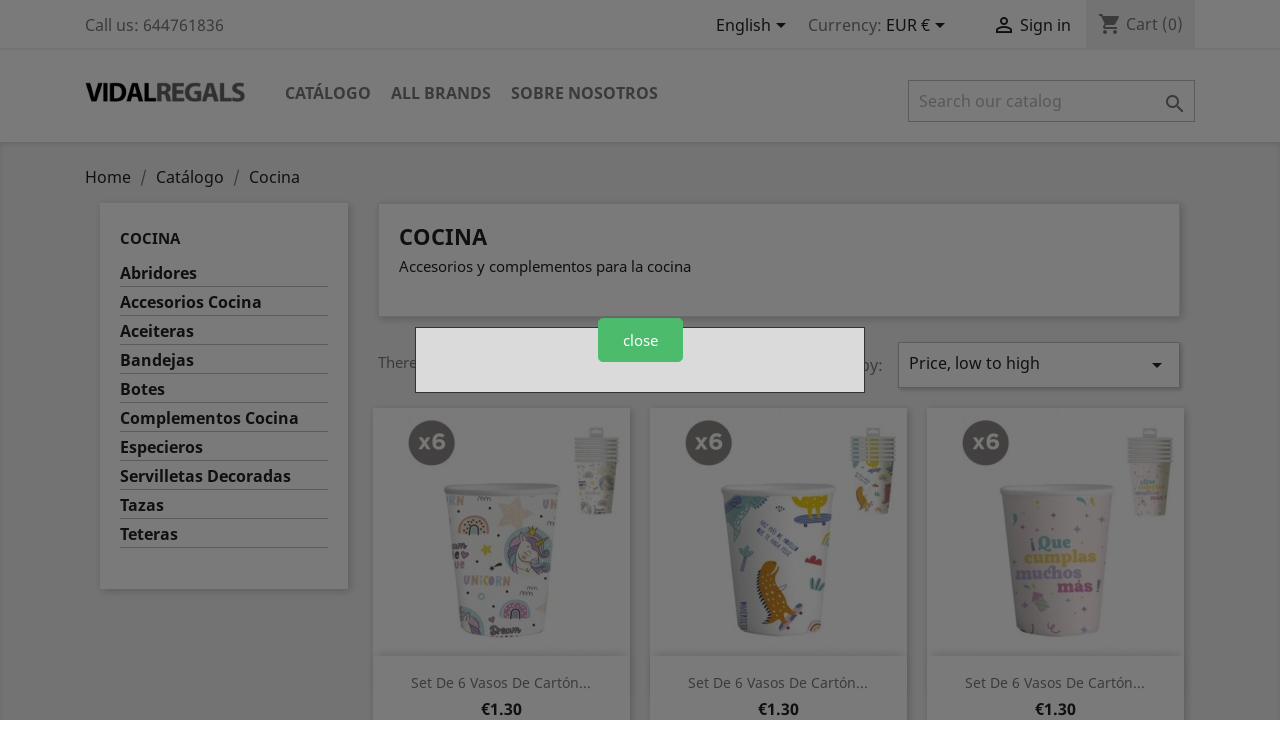

--- FILE ---
content_type: text/html; charset=utf-8
request_url: https://www.vidalregals.com/en/13-Cocina
body_size: 12184
content:
<!doctype html>
<html lang="en">

  <head>
    
      
  <meta charset="utf-8">


  <meta http-equiv="x-ua-compatible" content="ie=edge">



  <title>Accesorios y complementos para la cocina</title>
  <meta name="description" content="Accesorios y complementos para la cocina">
  <meta name="keywords" content="">
        <link rel="canonical" href="https://www.vidalregals.com/en/13-Cocina">
  


  <meta name="viewport" content="width=device-width, initial-scale=1">



  <link rel="icon" type="image/vnd.microsoft.icon" href="/img/favicon.ico?1608312305">
  <link rel="shortcut icon" type="image/x-icon" href="/img/favicon.ico?1608312305">



    <link rel="stylesheet" href="https://www.vidalregals.com/themes/classic_vidal/assets/css/theme.css" type="text/css" media="all">
  <link rel="stylesheet" href="https://www.vidalregals.com/modules/ps_facetedsearch/views/dist/front.css" type="text/css" media="all">
  <link rel="stylesheet" href="https://www.vidalregals.com/js/jquery/ui/themes/base/minified/jquery-ui.min.css" type="text/css" media="all">
  <link rel="stylesheet" href="https://www.vidalregals.com/js/jquery/ui/themes/base/minified/jquery.ui.theme.min.css" type="text/css" media="all">
  <link rel="stylesheet" href="https://www.vidalregals.com/modules/ps_imageslider/css/homeslider.css" type="text/css" media="all">
  <link rel="stylesheet" href="https://www.vidalregals.com/themes/classic_vidal/assets/css/custom.css" type="text/css" media="all">




  

  <script type="text/javascript">
        var prestashop = {"cart":{"products":[],"totals":{"total":{"type":"total","label":"Total","amount":0,"value":"\u20ac0.00"},"total_including_tax":{"type":"total","label":"Total (tax incl.)","amount":0,"value":"\u20ac0.00"},"total_excluding_tax":{"type":"total","label":"Total (tax excl.)","amount":0,"value":"\u20ac0.00"}},"subtotals":{"products":{"type":"products","label":"Subtotal","amount":0,"value":"\u20ac0.00"},"discounts":null,"shipping":{"type":"shipping","label":"Shipping","amount":0,"value":"Free"},"tax":null},"products_count":0,"summary_string":"0 items","vouchers":{"allowed":1,"added":[]},"discounts":[],"minimalPurchase":0,"minimalPurchaseRequired":""},"currency":{"name":"Euro","iso_code":"EUR","iso_code_num":"978","sign":"\u20ac"},"customer":{"lastname":null,"firstname":null,"email":null,"birthday":null,"newsletter":null,"newsletter_date_add":null,"optin":null,"website":null,"company":null,"siret":null,"ape":null,"is_logged":false,"gender":{"type":null,"name":null},"addresses":[]},"language":{"name":"English (English)","iso_code":"en","locale":"en-US","language_code":"en-us","is_rtl":"0","date_format_lite":"m\/d\/Y","date_format_full":"m\/d\/Y H:i:s","id":5},"page":{"title":"","canonical":"https:\/\/www.vidalregals.com\/en\/13-Cocina","meta":{"title":"Accesorios y complementos para la cocina","description":"Accesorios y complementos para la cocina","keywords":"","robots":"index"},"page_name":"category","body_classes":{"lang-en":true,"lang-rtl":false,"country-ES":true,"currency-EUR":true,"layout-left-column":true,"page-category":true,"tax-display-enabled":true,"category-id-13":true,"category-Cocina":true,"category-id-parent-82":true,"category-depth-level-3":true},"admin_notifications":[]},"shop":{"name":"Vidal Regals","logo":"\/img\/vidal-regals-logo-1608312305.jpg","stores_icon":"\/img\/logo_stores.png","favicon":"\/img\/favicon.ico"},"urls":{"base_url":"https:\/\/www.vidalregals.com\/","current_url":"https:\/\/www.vidalregals.com\/en\/13-Cocina","shop_domain_url":"https:\/\/www.vidalregals.com","img_ps_url":"https:\/\/www.vidalregals.com\/img\/","img_cat_url":"https:\/\/www.vidalregals.com\/img\/c\/","img_lang_url":"https:\/\/www.vidalregals.com\/img\/l\/","img_prod_url":"https:\/\/www.vidalregals.com\/img\/p\/","img_manu_url":"https:\/\/www.vidalregals.com\/img\/m\/","img_sup_url":"https:\/\/www.vidalregals.com\/img\/su\/","img_ship_url":"https:\/\/www.vidalregals.com\/img\/s\/","img_store_url":"https:\/\/www.vidalregals.com\/img\/st\/","img_col_url":"https:\/\/www.vidalregals.com\/img\/co\/","img_url":"https:\/\/www.vidalregals.com\/themes\/classic_vidal\/assets\/img\/","css_url":"https:\/\/www.vidalregals.com\/themes\/classic_vidal\/assets\/css\/","js_url":"https:\/\/www.vidalregals.com\/themes\/classic_vidal\/assets\/js\/","pic_url":"https:\/\/www.vidalregals.com\/upload\/","pages":{"address":"https:\/\/www.vidalregals.com\/en\/direccion","addresses":"https:\/\/www.vidalregals.com\/en\/direcciones","authentication":"https:\/\/www.vidalregals.com\/en\/inicio-sesion","cart":"https:\/\/www.vidalregals.com\/en\/carrito","category":"https:\/\/www.vidalregals.com\/en\/index.php?controller=category","cms":"https:\/\/www.vidalregals.com\/en\/index.php?controller=cms","contact":"https:\/\/www.vidalregals.com\/en\/contactanos","discount":"https:\/\/www.vidalregals.com\/en\/descuento","guest_tracking":"https:\/\/www.vidalregals.com\/en\/seguimiento-cliente-no-registrado","history":"https:\/\/www.vidalregals.com\/en\/historial-compra","identity":"https:\/\/www.vidalregals.com\/en\/datos-personales","index":"https:\/\/www.vidalregals.com\/en\/","my_account":"https:\/\/www.vidalregals.com\/en\/mi-cuenta","order_confirmation":"https:\/\/www.vidalregals.com\/en\/confirmacion-pedido","order_detail":"https:\/\/www.vidalregals.com\/en\/index.php?controller=order-detail","order_follow":"https:\/\/www.vidalregals.com\/en\/seguimiento-pedido","order":"https:\/\/www.vidalregals.com\/en\/pedido","order_return":"https:\/\/www.vidalregals.com\/en\/index.php?controller=order-return","order_slip":"https:\/\/www.vidalregals.com\/en\/albaran","pagenotfound":"https:\/\/www.vidalregals.com\/en\/pagina-no-encontrada","password":"https:\/\/www.vidalregals.com\/en\/recuperacion-contrase\u00f1a","pdf_invoice":"https:\/\/www.vidalregals.com\/en\/index.php?controller=pdf-invoice","pdf_order_return":"https:\/\/www.vidalregals.com\/en\/index.php?controller=pdf-order-return","pdf_order_slip":"https:\/\/www.vidalregals.com\/en\/index.php?controller=pdf-order-slip","prices_drop":"https:\/\/www.vidalregals.com\/en\/bajamos-precios","product":"https:\/\/www.vidalregals.com\/en\/index.php?controller=product","search":"https:\/\/www.vidalregals.com\/en\/buscar","sitemap":"https:\/\/www.vidalregals.com\/en\/mapa-web","stores":"https:\/\/www.vidalregals.com\/en\/tiendas","supplier":"https:\/\/www.vidalregals.com\/en\/proveedor","register":"https:\/\/www.vidalregals.com\/en\/inicio-sesion?create_account=1","order_login":"https:\/\/www.vidalregals.com\/en\/pedido?login=1"},"alternative_langs":{"es":"https:\/\/www.vidalregals.com\/es\/13-Cocina","en-us":"https:\/\/www.vidalregals.com\/en\/13-Cocina","fr-fr":"https:\/\/www.vidalregals.com\/fr\/13-Cocina","de-de":"https:\/\/www.vidalregals.com\/de\/13-Cocina","it-it":"https:\/\/www.vidalregals.com\/it\/13-Cocina"},"theme_assets":"\/themes\/classic_vidal\/assets\/","actions":{"logout":"https:\/\/www.vidalregals.com\/en\/?mylogout="},"no_picture_image":{"bySize":{"small_default":{"url":"https:\/\/www.vidalregals.com\/img\/p\/en-default-small_default.jpg","width":98,"height":98},"cart_default":{"url":"https:\/\/www.vidalregals.com\/img\/p\/en-default-cart_default.jpg","width":125,"height":125},"home_default":{"url":"https:\/\/www.vidalregals.com\/img\/p\/en-default-home_default.jpg","width":250,"height":250},"medium_default":{"url":"https:\/\/www.vidalregals.com\/img\/p\/en-default-medium_default.jpg","width":452,"height":452},"large_default":{"url":"https:\/\/www.vidalregals.com\/img\/p\/en-default-large_default.jpg","width":800,"height":800}},"small":{"url":"https:\/\/www.vidalregals.com\/img\/p\/en-default-small_default.jpg","width":98,"height":98},"medium":{"url":"https:\/\/www.vidalregals.com\/img\/p\/en-default-home_default.jpg","width":250,"height":250},"large":{"url":"https:\/\/www.vidalregals.com\/img\/p\/en-default-large_default.jpg","width":800,"height":800},"legend":""}},"configuration":{"display_taxes_label":true,"display_prices_tax_incl":true,"is_catalog":false,"show_prices":true,"opt_in":{"partner":true},"quantity_discount":{"type":"discount","label":"Discount"},"voucher_enabled":1,"return_enabled":1},"field_required":[],"breadcrumb":{"links":[{"title":"Home","url":"https:\/\/www.vidalregals.com\/en\/"},{"title":"Cat\u00e1logo","url":"https:\/\/www.vidalregals.com\/en\/82-catalogo"},{"title":"Cocina","url":"https:\/\/www.vidalregals.com\/en\/13-Cocina"}],"count":3},"link":{"protocol_link":"https:\/\/","protocol_content":"https:\/\/"},"time":1768987008,"static_token":"01a54cdb57f626938eb3a45c3b24658d","token":"65d5006937bf6d1771b67d5ff07a9606"};
      </script>



  
			<script type="text/javascript">
				(window.gaDevIds=window.gaDevIds||[]).push('d6YPbH');
				(function(i,s,o,g,r,a,m){i['GoogleAnalyticsObject']=r;i[r]=i[r]||function(){
				(i[r].q=i[r].q||[]).push(arguments)},i[r].l=1*new Date();a=s.createElement(o),
				m=s.getElementsByTagName(o)[0];a.async=1;a.src=g;m.parentNode.insertBefore(a,m)
				})(window,document,'script','//www.google-analytics.com/analytics.js','ga');
				ga('create', 'UA-4751318-1', 'auto');
				ga('require', 'ec');</script>



    
  </head>

  <body id="category" class="lang-en country-es currency-eur layout-left-column page-category tax-display-enabled category-id-13 category-cocina category-id-parent-82 category-depth-level-3">

    
      
    

    <main>
      
              

      <header id="header">
        
          
  <div class="header-banner">
    
  </div>



  <nav class="header-nav">
    <div class="container">
        <div class="row">
          <div class="hidden-sm-down">
            <div class="col-md-4 col-xs-12">
              <div id="_desktop_contact_link">
  <div id="contact-link">
                Call us: <span>644761836</span>
      </div>
</div>

            </div>
            <div class="col-md-8 right-nav">
                <div id="_desktop_language_selector">
  <div class="language-selector-wrapper">
    <span id="language-selector-label" class="hidden-md-up">Language:</span>
    <div class="language-selector dropdown js-dropdown">
      <button data-toggle="dropdown" class="hidden-sm-down btn-unstyle" aria-haspopup="true" aria-expanded="false" aria-label="Language dropdown">
        <span class="expand-more">English</span>
        <i class="material-icons expand-more">&#xE5C5;</i>
      </button>
      <ul class="dropdown-menu hidden-sm-down" aria-labelledby="language-selector-label">
                  <li >
            <a href="https://www.vidalregals.com/es/13-Cocina" class="dropdown-item">Español</a>
          </li>
                  <li  class="current" >
            <a href="https://www.vidalregals.com/en/13-Cocina" class="dropdown-item">English</a>
          </li>
                  <li >
            <a href="https://www.vidalregals.com/fr/13-Cocina" class="dropdown-item">Français</a>
          </li>
                  <li >
            <a href="https://www.vidalregals.com/de/13-Cocina" class="dropdown-item">Deutsch</a>
          </li>
                  <li >
            <a href="https://www.vidalregals.com/it/13-Cocina" class="dropdown-item">Italiano</a>
          </li>
              </ul>
      <select class="link hidden-md-up" aria-labelledby="language-selector-label">
                  <option value="https://www.vidalregals.com/es/13-Cocina">Español</option>
                  <option value="https://www.vidalregals.com/en/13-Cocina" selected="selected">English</option>
                  <option value="https://www.vidalregals.com/fr/13-Cocina">Français</option>
                  <option value="https://www.vidalregals.com/de/13-Cocina">Deutsch</option>
                  <option value="https://www.vidalregals.com/it/13-Cocina">Italiano</option>
              </select>
    </div>
  </div>
</div>
<div id="_desktop_currency_selector">
  <div class="currency-selector dropdown js-dropdown">
    <span id="currency-selector-label">Currency:</span>
    <button data-target="#" data-toggle="dropdown" class="hidden-sm-down btn-unstyle" aria-haspopup="true" aria-expanded="false" aria-label="Currency dropdown">
      <span class="expand-more _gray-darker">EUR €</span>
      <i class="material-icons expand-more">&#xE5C5;</i>
    </button>
    <ul class="dropdown-menu hidden-sm-down" aria-labelledby="currency-selector-label">
              <li  class="current" >
          <a title="Euro" rel="nofollow" href="https://www.vidalregals.com/en/13-Cocina?SubmitCurrency=1&amp;id_currency=1" class="dropdown-item">EUR €</a>
        </li>
              <li >
          <a title="British Pound" rel="nofollow" href="https://www.vidalregals.com/en/13-Cocina?SubmitCurrency=1&amp;id_currency=2" class="dropdown-item">GBP £</a>
        </li>
          </ul>
    <select class="link hidden-md-up" aria-labelledby="currency-selector-label">
              <option value="https://www.vidalregals.com/en/13-Cocina?SubmitCurrency=1&amp;id_currency=1" selected="selected">EUR €</option>
              <option value="https://www.vidalregals.com/en/13-Cocina?SubmitCurrency=1&amp;id_currency=2">GBP £</option>
          </select>
  </div>
</div>
<div id="_desktop_user_info">
  <div class="user-info">
          <a
        href="https://www.vidalregals.com/en/mi-cuenta"
        title="Log in to your customer account"
        rel="nofollow"
      >
        <i class="material-icons">&#xE7FF;</i>
        <span class="hidden-sm-down">Sign in</span>
      </a>
      </div>
</div>
<div id="_desktop_cart">
  <div class="blockcart cart-preview inactive" data-refresh-url="//www.vidalregals.com/en/module/ps_shoppingcart/ajax">
    <div class="header">
              <i class="material-icons shopping-cart">shopping_cart</i>
        <span class="hidden-sm-down">Cart</span>
        <span class="cart-products-count">(0)</span>
          </div>
  </div>
</div>

            </div>
          </div>
          <div class="hidden-md-up text-sm-center mobile">
            <div class="float-xs-left" id="menu-icon">
              <i class="material-icons d-inline">&#xE5D2;</i>
            </div>
            <div class="float-xs-right" id="_mobile_cart"></div>
            <div class="float-xs-right" id="_mobile_user_info"></div>
            <div class="top-logo" id="_mobile_logo"></div>
            <div class="clearfix"></div>
          </div>
        </div>
    </div>
  </nav>



  <div class="header-top">
    <div class="container">
       <div class="row">
        <div class="col-md-2 hidden-sm-down" id="_desktop_logo">
          <a href="https://www.vidalregals.com/">
            <img class="logo img-responsive" src="/img/vidal-regals-logo-1608312305.jpg" alt="Vidal Regals">
          </a>
        </div>
        <div class="col-md-10 col-sm-12 position-static">
          <div class="row">
            

<div class="menu col-lg-8 col-md-7 js-top-menu position-static hidden-sm-down" id="_desktop_top_menu">
    
          <ul class="top-menu" id="top-menu" data-depth="0">
                    <li class="category" id="category-82">
                          <a
                class="dropdown-item"
                href="https://www.vidalregals.com/en/82-catalogo" data-depth="0"
                              >
                                                                      <span class="float-xs-right hidden-md-up">
                    <span data-target="#top_sub_menu_29637" data-toggle="collapse" class="navbar-toggler collapse-icons">
                      <i class="material-icons add">&#xE313;</i>
                      <i class="material-icons remove">&#xE316;</i>
                    </span>
                  </span>
                                Catálogo
              </a>
                            <div  class="popover sub-menu js-sub-menu collapse" id="top_sub_menu_29637">
                
          <ul class="top-menu"  data-depth="1">
                    <li class="category" id="category-20">
                          <a
                class="dropdown-item dropdown-submenu"
                href="https://www.vidalregals.com/en/20-Salon" data-depth="1"
                              >
                                                                      <span class="float-xs-right hidden-md-up">
                    <span data-target="#top_sub_menu_40016" data-toggle="collapse" class="navbar-toggler collapse-icons">
                      <i class="material-icons add">&#xE313;</i>
                      <i class="material-icons remove">&#xE316;</i>
                    </span>
                  </span>
                                Salon
              </a>
                            <div  class="collapse" id="top_sub_menu_40016">
                
          <ul class="top-menu"  data-depth="2">
                    <li class="category" id="category-70">
                          <a
                class="dropdown-item"
                href="https://www.vidalregals.com/en/70-accesorios-salon" data-depth="2"
                              >
                                Accesorios Salon
              </a>
                          </li>
                    <li class="category" id="category-71">
                          <a
                class="dropdown-item"
                href="https://www.vidalregals.com/en/71-ambientadores-incienso" data-depth="2"
                              >
                                Ambientadores, Incienso
              </a>
                          </li>
                    <li class="category" id="category-72">
                          <a
                class="dropdown-item"
                href="https://www.vidalregals.com/en/72-Baules" data-depth="2"
                              >
                                Baules
              </a>
                          </li>
                    <li class="category" id="category-73">
                          <a
                class="dropdown-item"
                href="https://www.vidalregals.com/en/73-Candelabros" data-depth="2"
                              >
                                Candelabros
              </a>
                          </li>
                    <li class="category" id="category-74">
                          <a
                class="dropdown-item"
                href="https://www.vidalregals.com/en/74-colgadores-pared" data-depth="2"
                              >
                                Colgadores pared
              </a>
                          </li>
                    <li class="category" id="category-75">
                          <a
                class="dropdown-item"
                href="https://www.vidalregals.com/en/75-decoracion-salon" data-depth="2"
                              >
                                Decoración Salón
              </a>
                          </li>
                    <li class="category" id="category-76">
                          <a
                class="dropdown-item"
                href="https://www.vidalregals.com/en/76-Espejos" data-depth="2"
                              >
                                Espejos
              </a>
                          </li>
                    <li class="category" id="category-77">
                          <a
                class="dropdown-item"
                href="https://www.vidalregals.com/en/77-Felpudos" data-depth="2"
                              >
                                Felpudos
              </a>
                          </li>
                    <li class="category" id="category-78">
                          <a
                class="dropdown-item"
                href="https://www.vidalregals.com/en/78-mueble-auxiliar" data-depth="2"
                              >
                                Mueble Auxiliar
              </a>
                          </li>
                    <li class="category" id="category-79">
                          <a
                class="dropdown-item"
                href="https://www.vidalregals.com/en/79-paragueros-revisteros" data-depth="2"
                              >
                                Paragüeros / Revisteros
              </a>
                          </li>
                    <li class="category" id="category-80">
                          <a
                class="dropdown-item"
                href="https://www.vidalregals.com/en/80-Percheros" data-depth="2"
                              >
                                Percheros
              </a>
                          </li>
              </ul>
    
              </div>
                          </li>
                    <li class="category" id="category-21">
                          <a
                class="dropdown-item dropdown-submenu"
                href="https://www.vidalregals.com/en/21-Vino" data-depth="1"
                              >
                                                                      <span class="float-xs-right hidden-md-up">
                    <span data-target="#top_sub_menu_53637" data-toggle="collapse" class="navbar-toggler collapse-icons">
                      <i class="material-icons add">&#xE313;</i>
                      <i class="material-icons remove">&#xE316;</i>
                    </span>
                  </span>
                                Vino
              </a>
                            <div  class="collapse" id="top_sub_menu_53637">
                
          <ul class="top-menu"  data-depth="2">
                    <li class="category" id="category-81">
                          <a
                class="dropdown-item"
                href="https://www.vidalregals.com/en/81-mundo-del-vino" data-depth="2"
                              >
                                Mundo Del Vino
              </a>
                          </li>
              </ul>
    
              </div>
                          </li>
                    <li class="category" id="category-19">
                          <a
                class="dropdown-item dropdown-submenu"
                href="https://www.vidalregals.com/en/19-Regalo" data-depth="1"
                              >
                                                                      <span class="float-xs-right hidden-md-up">
                    <span data-target="#top_sub_menu_25863" data-toggle="collapse" class="navbar-toggler collapse-icons">
                      <i class="material-icons add">&#xE313;</i>
                      <i class="material-icons remove">&#xE316;</i>
                    </span>
                  </span>
                                Regalo
              </a>
                            <div  class="collapse" id="top_sub_menu_25863">
                
          <ul class="top-menu"  data-depth="2">
                    <li class="category" id="category-54">
                          <a
                class="dropdown-item"
                href="https://www.vidalregals.com/en/54-articulos-de-regalo" data-depth="2"
                              >
                                Articulos de Regalo
              </a>
                          </li>
                    <li class="category" id="category-55">
                          <a
                class="dropdown-item"
                href="https://www.vidalregals.com/en/55-articulos-fumador" data-depth="2"
                              >
                                Articulos Fumador
              </a>
                          </li>
                    <li class="category" id="category-56">
                          <a
                class="dropdown-item"
                href="https://www.vidalregals.com/en/56-Bisuteria" data-depth="2"
                              >
                                Bisuteria
              </a>
                          </li>
                    <li class="category" id="category-57">
                          <a
                class="dropdown-item"
                href="https://www.vidalregals.com/en/57-brujulas" data-depth="2"
                              >
                                Brújulas
              </a>
                          </li>
                    <li class="category" id="category-58">
                          <a
                class="dropdown-item"
                href="https://www.vidalregals.com/en/58-Complementos" data-depth="2"
                              >
                                Complementos
              </a>
                          </li>
                    <li class="category" id="category-60">
                          <a
                class="dropdown-item"
                href="https://www.vidalregals.com/en/60-costureros-y-joyeros" data-depth="2"
                              >
                                Costureros y Joyeros
              </a>
                          </li>
                    <li class="category" id="category-61">
                          <a
                class="dropdown-item"
                href="https://www.vidalregals.com/en/61-dedales-decorados" data-depth="2"
                              >
                                Dedales decorados
              </a>
                          </li>
                    <li class="category" id="category-62">
                          <a
                class="dropdown-item"
                href="https://www.vidalregals.com/en/62-gadgets-electronica" data-depth="2"
                              >
                                Gadgets Electrónica
              </a>
                          </li>
                    <li class="category" id="category-63">
                          <a
                class="dropdown-item"
                href="https://www.vidalregals.com/en/63-Joyeria" data-depth="2"
                              >
                                Joyeria
              </a>
                          </li>
                    <li class="category" id="category-64">
                          <a
                class="dropdown-item"
                href="https://www.vidalregals.com/en/64-joyeros-costureros" data-depth="2"
                              >
                                Joyeros / Costureros
              </a>
                          </li>
                    <li class="category" id="category-65">
                          <a
                class="dropdown-item"
                href="https://www.vidalregals.com/en/65-Juegos" data-depth="2"
                              >
                                Juegos
              </a>
                          </li>
                    <li class="category" id="category-66">
                          <a
                class="dropdown-item"
                href="https://www.vidalregals.com/en/66-Llaveros" data-depth="2"
                              >
                                Llaveros
              </a>
                          </li>
                    <li class="category" id="category-67">
                          <a
                class="dropdown-item"
                href="https://www.vidalregals.com/en/67-moda-y-complementos" data-depth="2"
                              >
                                Moda y Complementos
              </a>
                          </li>
                    <li class="category" id="category-68">
                          <a
                class="dropdown-item"
                href="https://www.vidalregals.com/en/68-panuelos-decorados" data-depth="2"
                              >
                                Pañuelos Decorados
              </a>
                          </li>
                    <li class="category" id="category-69">
                          <a
                class="dropdown-item"
                href="https://www.vidalregals.com/en/69-regalo-informal" data-depth="2"
                              >
                                Regalo Informal
              </a>
                          </li>
              </ul>
    
              </div>
                          </li>
                    <li class="category" id="category-18">
                          <a
                class="dropdown-item dropdown-submenu"
                href="https://www.vidalregals.com/en/18-Papeleria" data-depth="1"
                              >
                                                                      <span class="float-xs-right hidden-md-up">
                    <span data-target="#top_sub_menu_61096" data-toggle="collapse" class="navbar-toggler collapse-icons">
                      <i class="material-icons add">&#xE313;</i>
                      <i class="material-icons remove">&#xE316;</i>
                    </span>
                  </span>
                                Papeleria
              </a>
                            <div  class="collapse" id="top_sub_menu_61096">
                
          <ul class="top-menu"  data-depth="2">
                    <li class="category" id="category-52">
                          <a
                class="dropdown-item"
                href="https://www.vidalregals.com/en/52-articulos-de-papeleria" data-depth="2"
                              >
                                Articulos de Papeleria
              </a>
                          </li>
                    <li class="category" id="category-53">
                          <a
                class="dropdown-item"
                href="https://www.vidalregals.com/en/53-Pisapapeles" data-depth="2"
                              >
                                Pisapapeles
              </a>
                          </li>
              </ul>
    
              </div>
                          </li>
                    <li class="category" id="category-17">
                          <a
                class="dropdown-item dropdown-submenu"
                href="https://www.vidalregals.com/en/17-Minerales" data-depth="1"
                              >
                                                                      <span class="float-xs-right hidden-md-up">
                    <span data-target="#top_sub_menu_92942" data-toggle="collapse" class="navbar-toggler collapse-icons">
                      <i class="material-icons add">&#xE313;</i>
                      <i class="material-icons remove">&#xE316;</i>
                    </span>
                  </span>
                                Minerales
              </a>
                            <div  class="collapse" id="top_sub_menu_92942">
                
          <ul class="top-menu"  data-depth="2">
                    <li class="category" id="category-51">
                          <a
                class="dropdown-item"
                href="https://www.vidalregals.com/en/51-minerales-chacras-y-joyeria" data-depth="2"
                              >
                                Minerales, Chacras y Joyeria
              </a>
                          </li>
              </ul>
    
              </div>
                          </li>
                    <li class="category" id="category-16">
                          <a
                class="dropdown-item dropdown-submenu"
                href="https://www.vidalregals.com/en/16-marcos-de-foto" data-depth="1"
                              >
                                                                      <span class="float-xs-right hidden-md-up">
                    <span data-target="#top_sub_menu_33563" data-toggle="collapse" class="navbar-toggler collapse-icons">
                      <i class="material-icons add">&#xE313;</i>
                      <i class="material-icons remove">&#xE316;</i>
                    </span>
                  </span>
                                Marcos de Foto
              </a>
                            <div  class="collapse" id="top_sub_menu_33563">
                
          <ul class="top-menu"  data-depth="2">
                    <li class="category" id="category-50">
                          <a
                class="dropdown-item"
                href="https://www.vidalregals.com/en/50-marcos-foto-individuales-o-multiples" data-depth="2"
                              >
                                Marcos Foto Individuales o Multiples
              </a>
                          </li>
              </ul>
    
              </div>
                          </li>
                    <li class="category" id="category-15">
                          <a
                class="dropdown-item dropdown-submenu"
                href="https://www.vidalregals.com/en/15-decoracion" data-depth="1"
                              >
                                                                      <span class="float-xs-right hidden-md-up">
                    <span data-target="#top_sub_menu_32065" data-toggle="collapse" class="navbar-toggler collapse-icons">
                      <i class="material-icons add">&#xE313;</i>
                      <i class="material-icons remove">&#xE316;</i>
                    </span>
                  </span>
                                Decoracion
              </a>
                            <div  class="collapse" id="top_sub_menu_32065">
                
          <ul class="top-menu"  data-depth="2">
                    <li class="category" id="category-36">
                          <a
                class="dropdown-item"
                href="https://www.vidalregals.com/en/36-accesorios-hogar" data-depth="2"
                              >
                                Accesorios Hogar
              </a>
                          </li>
                    <li class="category" id="category-37">
                          <a
                class="dropdown-item"
                href="https://www.vidalregals.com/en/37-articulos-fumador" data-depth="2"
                              >
                                Articulos Fumador
              </a>
                          </li>
                    <li class="category" id="category-38">
                          <a
                class="dropdown-item"
                href="https://www.vidalregals.com/en/38-Cajas" data-depth="2"
                              >
                                Cajas
              </a>
                          </li>
                    <li class="category" id="category-39">
                          <a
                class="dropdown-item"
                href="https://www.vidalregals.com/en/39-Cuadros" data-depth="2"
                              >
                                Cuadros
              </a>
                          </li>
                    <li class="category" id="category-40">
                          <a
                class="dropdown-item"
                href="https://www.vidalregals.com/en/40-decoracion-paredes" data-depth="2"
                              >
                                Decoración Paredes
              </a>
                          </li>
                    <li class="category" id="category-41">
                          <a
                class="dropdown-item"
                href="https://www.vidalregals.com/en/41-Espejos" data-depth="2"
                              >
                                Espejos
              </a>
                          </li>
                    <li class="category" id="category-42">
                          <a
                class="dropdown-item"
                href="https://www.vidalregals.com/en/42-figuras-decorativas" data-depth="2"
                              >
                                Figuras Decorativas
              </a>
                          </li>
                    <li class="category" id="category-43">
                          <a
                class="dropdown-item"
                href="https://www.vidalregals.com/en/43-globos-terraqueos" data-depth="2"
                              >
                                Globos terráqueos
              </a>
                          </li>
                    <li class="category" id="category-44">
                          <a
                class="dropdown-item"
                href="https://www.vidalregals.com/en/44-Iluminacion" data-depth="2"
                              >
                                Iluminacion
              </a>
                          </li>
                    <li class="category" id="category-45">
                          <a
                class="dropdown-item"
                href="https://www.vidalregals.com/en/45-Jarrones" data-depth="2"
                              >
                                Jarrones
              </a>
                          </li>
                    <li class="category" id="category-46">
                          <a
                class="dropdown-item"
                href="https://www.vidalregals.com/en/46-objetos-decorativos" data-depth="2"
                              >
                                Objetos Decorativos
              </a>
                          </li>
                    <li class="category" id="category-47">
                          <a
                class="dropdown-item"
                href="https://www.vidalregals.com/en/47-Relojes" data-depth="2"
                              >
                                Relojes
              </a>
                          </li>
                    <li class="category" id="category-48">
                          <a
                class="dropdown-item"
                href="https://www.vidalregals.com/en/48-relojes-de-pared" data-depth="2"
                              >
                                Relojes de Pared
              </a>
                          </li>
                    <li class="category" id="category-49">
                          <a
                class="dropdown-item"
                href="https://www.vidalregals.com/en/49-Velas" data-depth="2"
                              >
                                Velas
              </a>
                          </li>
              </ul>
    
              </div>
                          </li>
                    <li class="category current " id="category-13">
                          <a
                class="dropdown-item dropdown-submenu"
                href="https://www.vidalregals.com/en/13-Cocina" data-depth="1"
                              >
                                                                      <span class="float-xs-right hidden-md-up">
                    <span data-target="#top_sub_menu_16877" data-toggle="collapse" class="navbar-toggler collapse-icons">
                      <i class="material-icons add">&#xE313;</i>
                      <i class="material-icons remove">&#xE316;</i>
                    </span>
                  </span>
                                Cocina
              </a>
                            <div  class="collapse" id="top_sub_menu_16877">
                
          <ul class="top-menu"  data-depth="2">
                    <li class="category" id="category-26">
                          <a
                class="dropdown-item"
                href="https://www.vidalregals.com/en/26-Abridores" data-depth="2"
                              >
                                Abridores
              </a>
                          </li>
                    <li class="category" id="category-27">
                          <a
                class="dropdown-item"
                href="https://www.vidalregals.com/en/27-accesorios-cocina" data-depth="2"
                              >
                                Accesorios Cocina
              </a>
                          </li>
                    <li class="category" id="category-28">
                          <a
                class="dropdown-item"
                href="https://www.vidalregals.com/en/28-Aceiteras" data-depth="2"
                              >
                                Aceiteras
              </a>
                          </li>
                    <li class="category" id="category-29">
                          <a
                class="dropdown-item"
                href="https://www.vidalregals.com/en/29-Bandejas" data-depth="2"
                              >
                                Bandejas
              </a>
                          </li>
                    <li class="category" id="category-30">
                          <a
                class="dropdown-item"
                href="https://www.vidalregals.com/en/30-Botes" data-depth="2"
                              >
                                Botes
              </a>
                          </li>
                    <li class="category" id="category-31">
                          <a
                class="dropdown-item"
                href="https://www.vidalregals.com/en/31-complementos-cocina" data-depth="2"
                              >
                                Complementos Cocina
              </a>
                          </li>
                    <li class="category" id="category-32">
                          <a
                class="dropdown-item"
                href="https://www.vidalregals.com/en/32-Especieros" data-depth="2"
                              >
                                Especieros
              </a>
                          </li>
                    <li class="category" id="category-33">
                          <a
                class="dropdown-item"
                href="https://www.vidalregals.com/en/33-servilletas-decoradas" data-depth="2"
                              >
                                Servilletas Decoradas
              </a>
                          </li>
                    <li class="category" id="category-34">
                          <a
                class="dropdown-item"
                href="https://www.vidalregals.com/en/34-Tazas" data-depth="2"
                              >
                                Tazas
              </a>
                          </li>
                    <li class="category" id="category-35">
                          <a
                class="dropdown-item"
                href="https://www.vidalregals.com/en/35-Teteras" data-depth="2"
                              >
                                Teteras
              </a>
                          </li>
              </ul>
    
              </div>
                          </li>
                    <li class="category" id="category-12">
                          <a
                class="dropdown-item dropdown-submenu"
                href="https://www.vidalregals.com/en/12-bano" data-depth="1"
                              >
                                                                      <span class="float-xs-right hidden-md-up">
                    <span data-target="#top_sub_menu_71764" data-toggle="collapse" class="navbar-toggler collapse-icons">
                      <i class="material-icons add">&#xE313;</i>
                      <i class="material-icons remove">&#xE316;</i>
                    </span>
                  </span>
                                Baño
              </a>
                            <div  class="collapse" id="top_sub_menu_71764">
                
          <ul class="top-menu"  data-depth="2">
                    <li class="category" id="category-22">
                          <a
                class="dropdown-item"
                href="https://www.vidalregals.com/en/22-accesorios-de-bano" data-depth="2"
                              >
                                Accesorios de Baño
              </a>
                          </li>
                    <li class="category" id="category-23">
                          <a
                class="dropdown-item"
                href="https://www.vidalregals.com/en/23-complementos-bano" data-depth="2"
                              >
                                Complementos Baño
              </a>
                          </li>
                    <li class="category" id="category-24">
                          <a
                class="dropdown-item"
                href="https://www.vidalregals.com/en/24-gadgets-bano" data-depth="2"
                              >
                                Gadgets Baño
              </a>
                          </li>
                    <li class="category" id="category-25">
                          <a
                class="dropdown-item"
                href="https://www.vidalregals.com/en/25-Higiene" data-depth="2"
                              >
                                Higiene
              </a>
                          </li>
              </ul>
    
              </div>
                          </li>
                    <li class="category" id="category-296">
                          <a
                class="dropdown-item dropdown-submenu"
                href="https://www.vidalregals.com/en/296-cd" data-depth="1"
                              >
                                CD
              </a>
                          </li>
              </ul>
    
              </div>
                          </li>
                    <li class="manufacturers" id="manufacturers">
                          <a
                class="dropdown-item"
                href="https://www.vidalregals.com/en/fabricantes" data-depth="0"
                              >
                                                                      <span class="float-xs-right hidden-md-up">
                    <span data-target="#top_sub_menu_74143" data-toggle="collapse" class="navbar-toggler collapse-icons">
                      <i class="material-icons add">&#xE313;</i>
                      <i class="material-icons remove">&#xE316;</i>
                    </span>
                  </span>
                                All brands
              </a>
                            <div  class="popover sub-menu js-sub-menu collapse" id="top_sub_menu_74143">
                
          <ul class="top-menu"  data-depth="1">
                    <li class="manufacturer" id="manufacturer-2">
                          <a
                class="dropdown-item dropdown-submenu"
                href="https://www.vidalregals.com/en/2_arti-mestieri" data-depth="1"
                              >
                                Arti Mestieri
              </a>
                          </li>
                    <li class="manufacturer" id="manufacturer-3">
                          <a
                class="dropdown-item dropdown-submenu"
                href="https://www.vidalregals.com/en/3_barcelona-jewels" data-depth="1"
                              >
                                Barcelona Jewels
              </a>
                          </li>
                    <li class="manufacturer" id="manufacturer-4">
                          <a
                class="dropdown-item dropdown-submenu"
                href="https://www.vidalregals.com/en/4_dakota" data-depth="1"
                              >
                                Dakota
              </a>
                          </li>
                    <li class="manufacturer" id="manufacturer-5">
                          <a
                class="dropdown-item dropdown-submenu"
                href="https://www.vidalregals.com/en/5_dcasa" data-depth="1"
                              >
                                Dcasa
              </a>
                          </li>
                    <li class="manufacturer" id="manufacturer-10">
                          <a
                class="dropdown-item dropdown-submenu"
                href="https://www.vidalregals.com/en/10_dkt" data-depth="1"
                              >
                                DKT
              </a>
                          </li>
                    <li class="manufacturer" id="manufacturer-7">
                          <a
                class="dropdown-item dropdown-submenu"
                href="https://www.vidalregals.com/en/7_framan" data-depth="1"
                              >
                                Framan
              </a>
                          </li>
                    <li class="manufacturer" id="manufacturer-13">
                          <a
                class="dropdown-item dropdown-submenu"
                href="https://www.vidalregals.com/en/13_home-line" data-depth="1"
                              >
                                Home Line
              </a>
                          </li>
                    <li class="manufacturer" id="manufacturer-6">
                          <a
                class="dropdown-item dropdown-submenu"
                href="https://www.vidalregals.com/en/6_madelcar" data-depth="1"
                              >
                                Madelcar
              </a>
                          </li>
                    <li class="manufacturer" id="manufacturer-12">
                          <a
                class="dropdown-item dropdown-submenu"
                href="https://www.vidalregals.com/en/12_mineral-import" data-depth="1"
                              >
                                Mineral Import
              </a>
                          </li>
                    <li class="manufacturer" id="manufacturer-16">
                          <a
                class="dropdown-item dropdown-submenu"
                href="https://www.vidalregals.com/en/16_rocking-gifts" data-depth="1"
                              >
                                Rocking Gifts
              </a>
                          </li>
                    <li class="manufacturer" id="manufacturer-15">
                          <a
                class="dropdown-item dropdown-submenu"
                href="https://www.vidalregals.com/en/15_signes" data-depth="1"
                              >
                                Signes
              </a>
                          </li>
                    <li class="manufacturer" id="manufacturer-8">
                          <a
                class="dropdown-item dropdown-submenu"
                href="https://www.vidalregals.com/en/8_signes-grimalt" data-depth="1"
                              >
                                Signes Grimalt
              </a>
                          </li>
                    <li class="manufacturer" id="manufacturer-11">
                          <a
                class="dropdown-item dropdown-submenu"
                href="https://www.vidalregals.com/en/11_sigris" data-depth="1"
                              >
                                SIGRIS
              </a>
                          </li>
                    <li class="manufacturer" id="manufacturer-14">
                          <a
                class="dropdown-item dropdown-submenu"
                href="https://www.vidalregals.com/en/14_trediser" data-depth="1"
                              >
                                Trediser
              </a>
                          </li>
                    <li class="manufacturer" id="manufacturer-9">
                          <a
                class="dropdown-item dropdown-submenu"
                href="https://www.vidalregals.com/en/9_vives-cortada" data-depth="1"
                              >
                                Vives Cortada
              </a>
                          </li>
              </ul>
    
              </div>
                          </li>
                    <li class="cms-page" id="cms-page-4">
                          <a
                class="dropdown-item"
                href="https://www.vidalregals.com/en/content/4-sobre-nosotros" data-depth="0"
                              >
                                Sobre nosotros
              </a>
                          </li>
              </ul>
    
    <div class="clearfix"></div>
</div>
<!-- Block search module TOP -->
<div id="search_widget" class="col-lg-4 col-md-5 col-sm-12 search-widget" data-search-controller-url="//www.vidalregals.com/en/buscar">
	<form method="get" action="//www.vidalregals.com/en/buscar">
		<input type="hidden" name="controller" value="search">
		<input type="text" name="s" value="" placeholder="Search our catalog" aria-label="Search">
		<button type="submit">
			<i class="material-icons search">&#xE8B6;</i>
      <span class="hidden-xl-down">Search</span>
		</button>
	</form>
</div>
<!-- /Block search module TOP -->

            <div class="clearfix"></div>
          </div>
        </div>
      </div>
      <div id="mobile_top_menu_wrapper" class="row hidden-md-up" style="display:none;">
        <div class="js-top-menu mobile" id="_mobile_top_menu"></div>
        <div class="js-top-menu-bottom">
          <div id="_mobile_currency_selector"></div>
          <div id="_mobile_language_selector"></div>
          <div id="_mobile_contact_link"></div>
        </div>
      </div>
    </div>
  </div>
  

        
      </header>

      
        
<aside id="notifications">
  <div class="container">
    
    
    
      </div>
</aside>
      

      <section id="wrapper">
        
        <div class="container">
          
            <nav data-depth="3" class="breadcrumb hidden-sm-down">
  <ol itemscope itemtype="http://schema.org/BreadcrumbList">
          
        <li itemprop="itemListElement" itemscope itemtype="http://schema.org/ListItem">
          <a itemprop="item" href="https://www.vidalregals.com/en/">
            <span itemprop="name">Home</span>
          </a>
          <meta itemprop="position" content="1">
        </li>
      
          
        <li itemprop="itemListElement" itemscope itemtype="http://schema.org/ListItem">
          <a itemprop="item" href="https://www.vidalregals.com/en/82-catalogo">
            <span itemprop="name">Catálogo</span>
          </a>
          <meta itemprop="position" content="2">
        </li>
      
          
        <li itemprop="itemListElement" itemscope itemtype="http://schema.org/ListItem">
          <a itemprop="item" href="https://www.vidalregals.com/en/13-Cocina">
            <span itemprop="name">Cocina</span>
          </a>
          <meta itemprop="position" content="3">
        </li>
      
      </ol>
</nav>
          

          
            <div id="left-column" class="col-xs-12 col-sm-4 col-md-3">
                              

<div class="block-categories hidden-sm-down">
  <ul class="category-top-menu">
    <li><a class="text-uppercase h6" href="https://www.vidalregals.com/en/13-Cocina">Cocina</a></li>
    <li>
  <ul class="category-sub-menu"><li data-depth="0"><a href="https://www.vidalregals.com/en/26-Abridores">Abridores</a></li><li data-depth="0"><a href="https://www.vidalregals.com/en/27-accesorios-cocina">Accesorios Cocina</a></li><li data-depth="0"><a href="https://www.vidalregals.com/en/28-Aceiteras">Aceiteras</a></li><li data-depth="0"><a href="https://www.vidalregals.com/en/29-Bandejas">Bandejas</a></li><li data-depth="0"><a href="https://www.vidalregals.com/en/30-Botes">Botes</a></li><li data-depth="0"><a href="https://www.vidalregals.com/en/31-complementos-cocina">Complementos Cocina</a></li><li data-depth="0"><a href="https://www.vidalregals.com/en/32-Especieros">Especieros</a></li><li data-depth="0"><a href="https://www.vidalregals.com/en/33-servilletas-decoradas">Servilletas Decoradas</a></li><li data-depth="0"><a href="https://www.vidalregals.com/en/34-Tazas">Tazas</a></li><li data-depth="0"><a href="https://www.vidalregals.com/en/35-Teteras">Teteras</a></li></ul></li>
  </ul>
</div>
<div id="search_filters_wrapper" class="hidden-sm-down">
  <div id="search_filter_controls" class="hidden-md-up">
      <span id="_mobile_search_filters_clear_all"></span>
      <button class="btn btn-secondary ok">
        <i class="material-icons">&#xE876;</i>
        OK
      </button>
  </div>
  
</div>

                          </div>
          

          
  <div id="content-wrapper" class="left-column col-xs-12 col-sm-8 col-md-9">
    
    
  <section id="main">

    
    <div class="block-category card card-block hidden-sm-down">
      <h1 class="h1">Cocina</h1>
              <div id="category-description" class="text-muted"><p>Accesorios y complementos para la cocina</p></div>
                </div>
    <div class="text-sm-center hidden-md-up">
      <h1 class="h1">Cocina</h1>
    </div>


    <section id="products">
      
        <div id="">
          
            <div id="js-product-list-top" class="row products-selection">
  <div class="col-md-6 hidden-sm-down total-products">
          <p>There are 909 products.</p>
      </div>
  <div class="col-md-6">
    <div class="row sort-by-row">

      
        <span class="col-sm-3 col-md-3 hidden-sm-down sort-by">Sort by:</span>
<div class="col-sm-12 col-xs-12 col-md-9 products-sort-order dropdown">
  <button
    class="btn-unstyle select-title"
    rel="nofollow"
    data-toggle="dropdown"
    aria-haspopup="true"
    aria-expanded="false">
    Price, low to high    <i class="material-icons float-xs-right">&#xE5C5;</i>
  </button>
  <div class="dropdown-menu">
          <a
        rel="nofollow"
        href="https://www.vidalregals.com/en/13-Cocina?order=product.sales.desc"
        class="select-list js-search-link"
      >
        Best sellers
      </a>
          <a
        rel="nofollow"
        href="https://www.vidalregals.com/en/13-Cocina?order=product.position.asc"
        class="select-list js-search-link"
      >
        Relevance
      </a>
          <a
        rel="nofollow"
        href="https://www.vidalregals.com/en/13-Cocina?order=product.name.asc"
        class="select-list js-search-link"
      >
        Name, A to Z
      </a>
          <a
        rel="nofollow"
        href="https://www.vidalregals.com/en/13-Cocina?order=product.name.desc"
        class="select-list js-search-link"
      >
        Name, Z to A
      </a>
          <a
        rel="nofollow"
        href="https://www.vidalregals.com/en/13-Cocina?order=product.price.asc"
        class="select-list current js-search-link"
      >
        Price, low to high
      </a>
          <a
        rel="nofollow"
        href="https://www.vidalregals.com/en/13-Cocina?order=product.price.desc"
        class="select-list js-search-link"
      >
        Price, high to low
      </a>
      </div>
</div>
      

          </div>
  </div>
  <div class="col-sm-12 hidden-md-up text-sm-center showing">
    Showing 1-24 of 909 item(s)
  </div>
</div>
          
        </div>

        
          <div id="" class="hidden-sm-down">
            <section id="js-active-search-filters" class="hide">
  
    <p class="h6 hidden-xs-up">Active filters</p>
  

  </section>

          </div>
        

        <div id="">
          
            <div id="js-product-list">
  <div class="products row">
          
        
  <article class="product-miniature js-product-miniature" data-id-product="60897" data-id-product-attribute="0" itemscope itemtype="http://schema.org/Product">
    <div class="thumbnail-container">
      
        <a href="https://www.vidalregals.com/en/accesorios-cocina/60897-set-de-6-vasos-de-carton-para-fiesta-cumpleanos-nina-unicornios-rosas-13-cm.html" class="thumbnail product-thumbnail">
          <img
            src = "https://www.vidalregals.com/63014-home_default/set-de-6-vasos-de-carton-para-fiesta-cumpleanos-nina-unicornios-rosas-13-cm.jpg"
            alt = "Set de 6 Vasos de Cartón..."
            data-full-size-image-url = "https://www.vidalregals.com/63014-large_default/set-de-6-vasos-de-carton-para-fiesta-cumpleanos-nina-unicornios-rosas-13-cm.jpg"
          >
        </a>
      

      <div class="product-description">
        
          <h1 class="h3 product-title" itemprop="name"><a href="https://www.vidalregals.com/en/accesorios-cocina/60897-set-de-6-vasos-de-carton-para-fiesta-cumpleanos-nina-unicornios-rosas-13-cm.html">Set de 6 Vasos de Cartón...</a></h1>
        

        
                      <div class="product-price-and-shipping">
              
              

              <span class="sr-only">Price</span>
              <span itemprop="price" class="price">€1.30</span>

              

              
            </div>
                  

        
          
        
      </div>

      
        <ul class="product-flags">
                  </ul>
      

      <div class="highlighted-informations no-variants hidden-sm-down">
        
          <a class="quick-view" href="#" data-link-action="quickview">
            <i class="material-icons search">&#xE8B6;</i> Quick view
          </a>
        

        
                  
      </div>

    </div>
  </article>

      
          
        
  <article class="product-miniature js-product-miniature" data-id-product="60896" data-id-product-attribute="0" itemscope itemtype="http://schema.org/Product">
    <div class="thumbnail-container">
      
        <a href="https://www.vidalregals.com/en/accesorios-cocina/60896-set-de-6-vasos-de-carton-para-fiesta-cumpleanos-nino-y-nina-dinosaurios-divertidos-13-cm.html" class="thumbnail product-thumbnail">
          <img
            src = "https://www.vidalregals.com/63013-home_default/set-de-6-vasos-de-carton-para-fiesta-cumpleanos-nino-y-nina-dinosaurios-divertidos-13-cm.jpg"
            alt = "Set de 6 Vasos de Cartón..."
            data-full-size-image-url = "https://www.vidalregals.com/63013-large_default/set-de-6-vasos-de-carton-para-fiesta-cumpleanos-nino-y-nina-dinosaurios-divertidos-13-cm.jpg"
          >
        </a>
      

      <div class="product-description">
        
          <h1 class="h3 product-title" itemprop="name"><a href="https://www.vidalregals.com/en/accesorios-cocina/60896-set-de-6-vasos-de-carton-para-fiesta-cumpleanos-nino-y-nina-dinosaurios-divertidos-13-cm.html">Set de 6 Vasos de Cartón...</a></h1>
        

        
                      <div class="product-price-and-shipping">
              
              

              <span class="sr-only">Price</span>
              <span itemprop="price" class="price">€1.30</span>

              

              
            </div>
                  

        
          
        
      </div>

      
        <ul class="product-flags">
                  </ul>
      

      <div class="highlighted-informations no-variants hidden-sm-down">
        
          <a class="quick-view" href="#" data-link-action="quickview">
            <i class="material-icons search">&#xE8B6;</i> Quick view
          </a>
        

        
                  
      </div>

    </div>
  </article>

      
          
        
  <article class="product-miniature js-product-miniature" data-id-product="60895" data-id-product-attribute="0" itemscope itemtype="http://schema.org/Product">
    <div class="thumbnail-container">
      
        <a href="https://www.vidalregals.com/en/accesorios-cocina/60895-set-de-6-vasos-de-carton-para-fiesta-cumpleanos-confeti-colorido-13-cm.html" class="thumbnail product-thumbnail">
          <img
            src = "https://www.vidalregals.com/63012-home_default/set-de-6-vasos-de-carton-para-fiesta-cumpleanos-confeti-colorido-13-cm.jpg"
            alt = "Set de 6 Vasos de Cartón..."
            data-full-size-image-url = "https://www.vidalregals.com/63012-large_default/set-de-6-vasos-de-carton-para-fiesta-cumpleanos-confeti-colorido-13-cm.jpg"
          >
        </a>
      

      <div class="product-description">
        
          <h1 class="h3 product-title" itemprop="name"><a href="https://www.vidalregals.com/en/accesorios-cocina/60895-set-de-6-vasos-de-carton-para-fiesta-cumpleanos-confeti-colorido-13-cm.html">Set de 6 Vasos de Cartón...</a></h1>
        

        
                      <div class="product-price-and-shipping">
              
              

              <span class="sr-only">Price</span>
              <span itemprop="price" class="price">€1.30</span>

              

              
            </div>
                  

        
          
        
      </div>

      
        <ul class="product-flags">
                  </ul>
      

      <div class="highlighted-informations no-variants hidden-sm-down">
        
          <a class="quick-view" href="#" data-link-action="quickview">
            <i class="material-icons search">&#xE8B6;</i> Quick view
          </a>
        

        
                  
      </div>

    </div>
  </article>

      
          
        
  <article class="product-miniature js-product-miniature" data-id-product="60894" data-id-product-attribute="0" itemscope itemtype="http://schema.org/Product">
    <div class="thumbnail-container">
      
        <a href="https://www.vidalregals.com/en/accesorios-cocina/60894-set-de-6-vasos-de-carton-para-fiesta-comunion-nino-blanco-y-azul-13-cm.html" class="thumbnail product-thumbnail">
          <img
            src = "https://www.vidalregals.com/63011-home_default/set-de-6-vasos-de-carton-para-fiesta-comunion-nino-blanco-y-azul-13-cm.jpg"
            alt = "Set de 6 Vasos de Cartón..."
            data-full-size-image-url = "https://www.vidalregals.com/63011-large_default/set-de-6-vasos-de-carton-para-fiesta-comunion-nino-blanco-y-azul-13-cm.jpg"
          >
        </a>
      

      <div class="product-description">
        
          <h1 class="h3 product-title" itemprop="name"><a href="https://www.vidalregals.com/en/accesorios-cocina/60894-set-de-6-vasos-de-carton-para-fiesta-comunion-nino-blanco-y-azul-13-cm.html">Set de 6 Vasos de Cartón...</a></h1>
        

        
                      <div class="product-price-and-shipping">
              
              

              <span class="sr-only">Price</span>
              <span itemprop="price" class="price">€1.30</span>

              

              
            </div>
                  

        
          
        
      </div>

      
        <ul class="product-flags">
                  </ul>
      

      <div class="highlighted-informations no-variants hidden-sm-down">
        
          <a class="quick-view" href="#" data-link-action="quickview">
            <i class="material-icons search">&#xE8B6;</i> Quick view
          </a>
        

        
                  
      </div>

    </div>
  </article>

      
          
        
  <article class="product-miniature js-product-miniature" data-id-product="60893" data-id-product-attribute="0" itemscope itemtype="http://schema.org/Product">
    <div class="thumbnail-container">
      
        <a href="https://www.vidalregals.com/en/accesorios-cocina/60893-set-de-6-vasos-de-carton-para-fiesta-comunion-nina-blanco-y-rosa-13-cm.html" class="thumbnail product-thumbnail">
          <img
            src = "https://www.vidalregals.com/63010-home_default/set-de-6-vasos-de-carton-para-fiesta-comunion-nina-blanco-y-rosa-13-cm.jpg"
            alt = "Set de 6 Vasos de Cartón..."
            data-full-size-image-url = "https://www.vidalregals.com/63010-large_default/set-de-6-vasos-de-carton-para-fiesta-comunion-nina-blanco-y-rosa-13-cm.jpg"
          >
        </a>
      

      <div class="product-description">
        
          <h1 class="h3 product-title" itemprop="name"><a href="https://www.vidalregals.com/en/accesorios-cocina/60893-set-de-6-vasos-de-carton-para-fiesta-comunion-nina-blanco-y-rosa-13-cm.html">Set de 6 Vasos de Cartón...</a></h1>
        

        
                      <div class="product-price-and-shipping">
              
              

              <span class="sr-only">Price</span>
              <span itemprop="price" class="price">€1.30</span>

              

              
            </div>
                  

        
          
        
      </div>

      
        <ul class="product-flags">
                  </ul>
      

      <div class="highlighted-informations no-variants hidden-sm-down">
        
          <a class="quick-view" href="#" data-link-action="quickview">
            <i class="material-icons search">&#xE8B6;</i> Quick view
          </a>
        

        
                  
      </div>

    </div>
  </article>

      
          
        
  <article class="product-miniature js-product-miniature" data-id-product="60892" data-id-product-attribute="0" itemscope itemtype="http://schema.org/Product">
    <div class="thumbnail-container">
      
        <a href="https://www.vidalregals.com/en/accesorios-cocina/60892-set-de-6-vasos-de-carton-para-fiesta-san-valentin-aniversario-pareja-corazones-rojos-13-cm.html" class="thumbnail product-thumbnail">
          <img
            src = "https://www.vidalregals.com/63009-home_default/set-de-6-vasos-de-carton-para-fiesta-san-valentin-aniversario-pareja-corazones-rojos-13-cm.jpg"
            alt = "Set de 6 Vasos de Cartón..."
            data-full-size-image-url = "https://www.vidalregals.com/63009-large_default/set-de-6-vasos-de-carton-para-fiesta-san-valentin-aniversario-pareja-corazones-rojos-13-cm.jpg"
          >
        </a>
      

      <div class="product-description">
        
          <h1 class="h3 product-title" itemprop="name"><a href="https://www.vidalregals.com/en/accesorios-cocina/60892-set-de-6-vasos-de-carton-para-fiesta-san-valentin-aniversario-pareja-corazones-rojos-13-cm.html">Set de 6 Vasos de Cartón...</a></h1>
        

        
                      <div class="product-price-and-shipping">
              
              

              <span class="sr-only">Price</span>
              <span itemprop="price" class="price">€1.30</span>

              

              
            </div>
                  

        
          
        
      </div>

      
        <ul class="product-flags">
                  </ul>
      

      <div class="highlighted-informations no-variants hidden-sm-down">
        
          <a class="quick-view" href="#" data-link-action="quickview">
            <i class="material-icons search">&#xE8B6;</i> Quick view
          </a>
        

        
                  
      </div>

    </div>
  </article>

      
          
        
  <article class="product-miniature js-product-miniature" data-id-product="56262" data-id-product-attribute="0" itemscope itemtype="http://schema.org/Product">
    <div class="thumbnail-container">
      
        <a href="https://www.vidalregals.com/en/accesorios-cocina/56262-mantel-individualde-plastico-gris-diseno-panot-de-barcelona.html" class="thumbnail product-thumbnail">
          <img
            src = ""
            alt = "Mantel Individualde..."
            data-full-size-image-url = ""
          >
        </a>
      

      <div class="product-description">
        
          <h1 class="h3 product-title" itemprop="name"><a href="https://www.vidalregals.com/en/accesorios-cocina/56262-mantel-individualde-plastico-gris-diseno-panot-de-barcelona.html">Mantel Individualde...</a></h1>
        

        
                      <div class="product-price-and-shipping">
              
              

              <span class="sr-only">Price</span>
              <span itemprop="price" class="price">€1.30</span>

              

              
            </div>
                  

        
          
        
      </div>

      
        <ul class="product-flags">
                  </ul>
      

      <div class="highlighted-informations no-variants hidden-sm-down">
        
          <a class="quick-view" href="#" data-link-action="quickview">
            <i class="material-icons search">&#xE8B6;</i> Quick view
          </a>
        

        
                  
      </div>

    </div>
  </article>

      
          
        
  <article class="product-miniature js-product-miniature" data-id-product="60904" data-id-product-attribute="0" itemscope itemtype="http://schema.org/Product">
    <div class="thumbnail-container">
      
        <a href="https://www.vidalregals.com/en/accesorios-cocina/60904-set-de-8-platos-pequenos-de-carton-para-pastel-fiesta-cumpleanos-nina-unicornios-rosas-18-cm.html" class="thumbnail product-thumbnail">
          <img
            src = "https://www.vidalregals.com/63021-home_default/set-de-8-platos-pequenos-de-carton-para-pastel-fiesta-cumpleanos-nina-unicornios-rosas-18-cm.jpg"
            alt = "Set de 8 Platos Pequeños de..."
            data-full-size-image-url = "https://www.vidalregals.com/63021-large_default/set-de-8-platos-pequenos-de-carton-para-pastel-fiesta-cumpleanos-nina-unicornios-rosas-18-cm.jpg"
          >
        </a>
      

      <div class="product-description">
        
          <h1 class="h3 product-title" itemprop="name"><a href="https://www.vidalregals.com/en/accesorios-cocina/60904-set-de-8-platos-pequenos-de-carton-para-pastel-fiesta-cumpleanos-nina-unicornios-rosas-18-cm.html">Set de 8 Platos Pequeños de...</a></h1>
        

        
                      <div class="product-price-and-shipping">
              
              

              <span class="sr-only">Price</span>
              <span itemprop="price" class="price">€1.50</span>

              

              
            </div>
                  

        
          
        
      </div>

      
        <ul class="product-flags">
                  </ul>
      

      <div class="highlighted-informations no-variants hidden-sm-down">
        
          <a class="quick-view" href="#" data-link-action="quickview">
            <i class="material-icons search">&#xE8B6;</i> Quick view
          </a>
        

        
                  
      </div>

    </div>
  </article>

      
          
        
  <article class="product-miniature js-product-miniature" data-id-product="60903" data-id-product-attribute="0" itemscope itemtype="http://schema.org/Product">
    <div class="thumbnail-container">
      
        <a href="https://www.vidalregals.com/en/accesorios-cocina/60903-set-de-8-platos-pequenos-de-carton-para-pastel-fiesta-cumpleanos-nino-y-nina-dinosaurios-divertidos-18-cm.html" class="thumbnail product-thumbnail">
          <img
            src = "https://www.vidalregals.com/63020-home_default/set-de-8-platos-pequenos-de-carton-para-pastel-fiesta-cumpleanos-nino-y-nina-dinosaurios-divertidos-18-cm.jpg"
            alt = "Set de 8 Platos Pequeños de..."
            data-full-size-image-url = "https://www.vidalregals.com/63020-large_default/set-de-8-platos-pequenos-de-carton-para-pastel-fiesta-cumpleanos-nino-y-nina-dinosaurios-divertidos-18-cm.jpg"
          >
        </a>
      

      <div class="product-description">
        
          <h1 class="h3 product-title" itemprop="name"><a href="https://www.vidalregals.com/en/accesorios-cocina/60903-set-de-8-platos-pequenos-de-carton-para-pastel-fiesta-cumpleanos-nino-y-nina-dinosaurios-divertidos-18-cm.html">Set de 8 Platos Pequeños de...</a></h1>
        

        
                      <div class="product-price-and-shipping">
              
              

              <span class="sr-only">Price</span>
              <span itemprop="price" class="price">€1.50</span>

              

              
            </div>
                  

        
          
        
      </div>

      
        <ul class="product-flags">
                  </ul>
      

      <div class="highlighted-informations no-variants hidden-sm-down">
        
          <a class="quick-view" href="#" data-link-action="quickview">
            <i class="material-icons search">&#xE8B6;</i> Quick view
          </a>
        

        
                  
      </div>

    </div>
  </article>

      
          
        
  <article class="product-miniature js-product-miniature" data-id-product="60902" data-id-product-attribute="0" itemscope itemtype="http://schema.org/Product">
    <div class="thumbnail-container">
      
        <a href="https://www.vidalregals.com/en/accesorios-cocina/60902-set-de-8-platos-pequenos-de-carton-para-pastel-fiesta-cumpleanos-confeti-colorido-18-cm.html" class="thumbnail product-thumbnail">
          <img
            src = "https://www.vidalregals.com/63019-home_default/set-de-8-platos-pequenos-de-carton-para-pastel-fiesta-cumpleanos-confeti-colorido-18-cm.jpg"
            alt = "Set de 8 Platos Pequeños de..."
            data-full-size-image-url = "https://www.vidalregals.com/63019-large_default/set-de-8-platos-pequenos-de-carton-para-pastel-fiesta-cumpleanos-confeti-colorido-18-cm.jpg"
          >
        </a>
      

      <div class="product-description">
        
          <h1 class="h3 product-title" itemprop="name"><a href="https://www.vidalregals.com/en/accesorios-cocina/60902-set-de-8-platos-pequenos-de-carton-para-pastel-fiesta-cumpleanos-confeti-colorido-18-cm.html">Set de 8 Platos Pequeños de...</a></h1>
        

        
                      <div class="product-price-and-shipping">
              
              

              <span class="sr-only">Price</span>
              <span itemprop="price" class="price">€1.50</span>

              

              
            </div>
                  

        
          
        
      </div>

      
        <ul class="product-flags">
                  </ul>
      

      <div class="highlighted-informations no-variants hidden-sm-down">
        
          <a class="quick-view" href="#" data-link-action="quickview">
            <i class="material-icons search">&#xE8B6;</i> Quick view
          </a>
        

        
                  
      </div>

    </div>
  </article>

      
          
        
  <article class="product-miniature js-product-miniature" data-id-product="60901" data-id-product-attribute="0" itemscope itemtype="http://schema.org/Product">
    <div class="thumbnail-container">
      
        <a href="https://www.vidalregals.com/en/accesorios-cocina/60901-set-de-8-platos-pequenos-de-carton-para-pastel-fiesta-comunion-nino-blanco-y-azul-18-cm.html" class="thumbnail product-thumbnail">
          <img
            src = "https://www.vidalregals.com/63018-home_default/set-de-8-platos-pequenos-de-carton-para-pastel-fiesta-comunion-nino-blanco-y-azul-18-cm.jpg"
            alt = "Set de 8 Platos Pequeños de..."
            data-full-size-image-url = "https://www.vidalregals.com/63018-large_default/set-de-8-platos-pequenos-de-carton-para-pastel-fiesta-comunion-nino-blanco-y-azul-18-cm.jpg"
          >
        </a>
      

      <div class="product-description">
        
          <h1 class="h3 product-title" itemprop="name"><a href="https://www.vidalregals.com/en/accesorios-cocina/60901-set-de-8-platos-pequenos-de-carton-para-pastel-fiesta-comunion-nino-blanco-y-azul-18-cm.html">Set de 8 Platos Pequeños de...</a></h1>
        

        
                      <div class="product-price-and-shipping">
              
              

              <span class="sr-only">Price</span>
              <span itemprop="price" class="price">€1.50</span>

              

              
            </div>
                  

        
          
        
      </div>

      
        <ul class="product-flags">
                  </ul>
      

      <div class="highlighted-informations no-variants hidden-sm-down">
        
          <a class="quick-view" href="#" data-link-action="quickview">
            <i class="material-icons search">&#xE8B6;</i> Quick view
          </a>
        

        
                  
      </div>

    </div>
  </article>

      
          
        
  <article class="product-miniature js-product-miniature" data-id-product="60900" data-id-product-attribute="0" itemscope itemtype="http://schema.org/Product">
    <div class="thumbnail-container">
      
        <a href="https://www.vidalregals.com/en/accesorios-cocina/60900-set-de-8-platos-pequenos-de-carton-para-pastel-fiesta-comunion-nina-blanco-y-rosa-18-cm.html" class="thumbnail product-thumbnail">
          <img
            src = "https://www.vidalregals.com/63017-home_default/set-de-8-platos-pequenos-de-carton-para-pastel-fiesta-comunion-nina-blanco-y-rosa-18-cm.jpg"
            alt = "Set de 8 Platos Pequeños de..."
            data-full-size-image-url = "https://www.vidalregals.com/63017-large_default/set-de-8-platos-pequenos-de-carton-para-pastel-fiesta-comunion-nina-blanco-y-rosa-18-cm.jpg"
          >
        </a>
      

      <div class="product-description">
        
          <h1 class="h3 product-title" itemprop="name"><a href="https://www.vidalregals.com/en/accesorios-cocina/60900-set-de-8-platos-pequenos-de-carton-para-pastel-fiesta-comunion-nina-blanco-y-rosa-18-cm.html">Set de 8 Platos Pequeños de...</a></h1>
        

        
                      <div class="product-price-and-shipping">
              
              

              <span class="sr-only">Price</span>
              <span itemprop="price" class="price">€1.50</span>

              

              
            </div>
                  

        
          
        
      </div>

      
        <ul class="product-flags">
                  </ul>
      

      <div class="highlighted-informations no-variants hidden-sm-down">
        
          <a class="quick-view" href="#" data-link-action="quickview">
            <i class="material-icons search">&#xE8B6;</i> Quick view
          </a>
        

        
                  
      </div>

    </div>
  </article>

      
          
        
  <article class="product-miniature js-product-miniature" data-id-product="60899" data-id-product-attribute="0" itemscope itemtype="http://schema.org/Product">
    <div class="thumbnail-container">
      
        <a href="https://www.vidalregals.com/en/accesorios-cocina/60899-set-de-8-platos-pequenos-de-carton-para-pastel-fiesta-san-valentin-aniversario-pareja-corazones-rojos-18-cm.html" class="thumbnail product-thumbnail">
          <img
            src = "https://www.vidalregals.com/63016-home_default/set-de-8-platos-pequenos-de-carton-para-pastel-fiesta-san-valentin-aniversario-pareja-corazones-rojos-18-cm.jpg"
            alt = "Set de 8 Platos Pequeños de..."
            data-full-size-image-url = "https://www.vidalregals.com/63016-large_default/set-de-8-platos-pequenos-de-carton-para-pastel-fiesta-san-valentin-aniversario-pareja-corazones-rojos-18-cm.jpg"
          >
        </a>
      

      <div class="product-description">
        
          <h1 class="h3 product-title" itemprop="name"><a href="https://www.vidalregals.com/en/accesorios-cocina/60899-set-de-8-platos-pequenos-de-carton-para-pastel-fiesta-san-valentin-aniversario-pareja-corazones-rojos-18-cm.html">Set de 8 Platos Pequeños de...</a></h1>
        

        
                      <div class="product-price-and-shipping">
              
              

              <span class="sr-only">Price</span>
              <span itemprop="price" class="price">€1.50</span>

              

              
            </div>
                  

        
          
        
      </div>

      
        <ul class="product-flags">
                  </ul>
      

      <div class="highlighted-informations no-variants hidden-sm-down">
        
          <a class="quick-view" href="#" data-link-action="quickview">
            <i class="material-icons search">&#xE8B6;</i> Quick view
          </a>
        

        
                  
      </div>

    </div>
  </article>

      
          
        
  <article class="product-miniature js-product-miniature" data-id-product="57666" data-id-product-attribute="0" itemscope itemtype="http://schema.org/Product">
    <div class="thumbnail-container">
      
        <a href="https://www.vidalregals.com/en/accesorios-cocina/57666-set-de-6-vasos-de-carton-para-fiesta-nochebuena-navidad-13-cm.html" class="thumbnail product-thumbnail">
          <img
            src = "https://www.vidalregals.com/60720-home_default/set-de-6-vasos-de-carton-para-fiesta-nochebuena-navidad-13-cm.jpg"
            alt = "Navidad"
            data-full-size-image-url = "https://www.vidalregals.com/60720-large_default/set-de-6-vasos-de-carton-para-fiesta-nochebuena-navidad-13-cm.jpg"
          >
        </a>
      

      <div class="product-description">
        
          <h1 class="h3 product-title" itemprop="name"><a href="https://www.vidalregals.com/en/accesorios-cocina/57666-set-de-6-vasos-de-carton-para-fiesta-nochebuena-navidad-13-cm.html">Set de 6 Vasos de Cartón...</a></h1>
        

        
                      <div class="product-price-and-shipping">
              
              

              <span class="sr-only">Price</span>
              <span itemprop="price" class="price">€1.50</span>

              

              
            </div>
                  

        
          
        
      </div>

      
        <ul class="product-flags">
                  </ul>
      

      <div class="highlighted-informations no-variants hidden-sm-down">
        
          <a class="quick-view" href="#" data-link-action="quickview">
            <i class="material-icons search">&#xE8B6;</i> Quick view
          </a>
        

        
                  
      </div>

    </div>
  </article>

      
          
        
  <article class="product-miniature js-product-miniature" data-id-product="57665" data-id-product-attribute="0" itemscope itemtype="http://schema.org/Product">
    <div class="thumbnail-container">
      
        <a href="https://www.vidalregals.com/en/accesorios-cocina/57665-set-de-6-vasos-de-carton-para-fiesta-nochevieja-ano-nuevo-13-cm.html" class="thumbnail product-thumbnail">
          <img
            src = "https://www.vidalregals.com/60719-home_default/set-de-6-vasos-de-carton-para-fiesta-nochevieja-ano-nuevo-13-cm.jpg"
            alt = "Fiesta"
            data-full-size-image-url = "https://www.vidalregals.com/60719-large_default/set-de-6-vasos-de-carton-para-fiesta-nochevieja-ano-nuevo-13-cm.jpg"
          >
        </a>
      

      <div class="product-description">
        
          <h1 class="h3 product-title" itemprop="name"><a href="https://www.vidalregals.com/en/accesorios-cocina/57665-set-de-6-vasos-de-carton-para-fiesta-nochevieja-ano-nuevo-13-cm.html">Set de 6 Vasos de Cartón...</a></h1>
        

        
                      <div class="product-price-and-shipping">
              
              

              <span class="sr-only">Price</span>
              <span itemprop="price" class="price">€1.50</span>

              

              
            </div>
                  

        
          
        
      </div>

      
        <ul class="product-flags">
                  </ul>
      

      <div class="highlighted-informations no-variants hidden-sm-down">
        
          <a class="quick-view" href="#" data-link-action="quickview">
            <i class="material-icons search">&#xE8B6;</i> Quick view
          </a>
        

        
                  
      </div>

    </div>
  </article>

      
          
        
  <article class="product-miniature js-product-miniature" data-id-product="56055" data-id-product-attribute="0" itemscope itemtype="http://schema.org/Product">
    <div class="thumbnail-container">
      
        <a href="https://www.vidalregals.com/en/accesorios-cocina/56055-pano-de-cocina-de-microfibra-35x50-cm-absorbente-y-suave.html" class="thumbnail product-thumbnail">
          <img
            src = "https://www.vidalregals.com/59746-home_default/pano-de-cocina-de-microfibra-35x50-cm-absorbente-y-suave.jpg"
            alt = "paño cocina"
            data-full-size-image-url = "https://www.vidalregals.com/59746-large_default/pano-de-cocina-de-microfibra-35x50-cm-absorbente-y-suave.jpg"
          >
        </a>
      

      <div class="product-description">
        
          <h1 class="h3 product-title" itemprop="name"><a href="https://www.vidalregals.com/en/accesorios-cocina/56055-pano-de-cocina-de-microfibra-35x50-cm-absorbente-y-suave.html">Paño de cocina de...</a></h1>
        

        
                      <div class="product-price-and-shipping">
              
              

              <span class="sr-only">Price</span>
              <span itemprop="price" class="price">€1.50</span>

              

              
            </div>
                  

        
          
        
      </div>

      
        <ul class="product-flags">
                  </ul>
      

      <div class="highlighted-informations no-variants hidden-sm-down">
        
          <a class="quick-view" href="#" data-link-action="quickview">
            <i class="material-icons search">&#xE8B6;</i> Quick view
          </a>
        

        
                  
      </div>

    </div>
  </article>

      
          
        
  <article class="product-miniature js-product-miniature" data-id-product="4459" data-id-product-attribute="0" itemscope itemtype="http://schema.org/Product">
    <div class="thumbnail-container">
      
        <a href="https://www.vidalregals.com/en/accesorios-cocina/4459-pinchero-snack-aperitivo-1-unidad-8-cm-8430302994448.html" class="thumbnail product-thumbnail">
          <img
            src = "https://www.vidalregals.com/4474-home_default/pinchero-snack-aperitivo-1-unidad-8-cm.jpg"
            alt = "Pinchero Snack Aperitivo (1 unidad) 8 cm"
            data-full-size-image-url = "https://www.vidalregals.com/4474-large_default/pinchero-snack-aperitivo-1-unidad-8-cm.jpg"
          >
        </a>
      

      <div class="product-description">
        
          <h1 class="h3 product-title" itemprop="name"><a href="https://www.vidalregals.com/en/accesorios-cocina/4459-pinchero-snack-aperitivo-1-unidad-8-cm-8430302994448.html">Pinchero Snack Aperitivo (1...</a></h1>
        

        
                      <div class="product-price-and-shipping">
              
              

              <span class="sr-only">Price</span>
              <span itemprop="price" class="price">€1.45</span>

              

              
            </div>
                  

        
          
        
      </div>

      
        <ul class="product-flags">
                  </ul>
      

      <div class="highlighted-informations no-variants hidden-sm-down">
        
          <a class="quick-view" href="#" data-link-action="quickview">
            <i class="material-icons search">&#xE8B6;</i> Quick view
          </a>
        

        
                  
      </div>

    </div>
  </article>

      
          
        
  <article class="product-miniature js-product-miniature" data-id-product="61611" data-id-product-attribute="0" itemscope itemtype="http://schema.org/Product">
    <div class="thumbnail-container">
      
        <a href="https://www.vidalregals.com/en/accesorios-cocina/61611-posavasos-con-iman-para-mesa-de-metal-panot-de-barcelona-gris-antideslizante-9-cm.html" class="thumbnail product-thumbnail">
          <img
            src = "https://www.vidalregals.com/63728-home_default/posavasos-con-iman-para-mesa-de-metal-panot-de-barcelona-gris-antideslizante-9-cm.jpg"
            alt = "Posavasos con Imán para..."
            data-full-size-image-url = "https://www.vidalregals.com/63728-large_default/posavasos-con-iman-para-mesa-de-metal-panot-de-barcelona-gris-antideslizante-9-cm.jpg"
          >
        </a>
      

      <div class="product-description">
        
          <h1 class="h3 product-title" itemprop="name"><a href="https://www.vidalregals.com/en/accesorios-cocina/61611-posavasos-con-iman-para-mesa-de-metal-panot-de-barcelona-gris-antideslizante-9-cm.html">Posavasos con Imán para...</a></h1>
        

        
                      <div class="product-price-and-shipping">
              
              

              <span class="sr-only">Price</span>
              <span itemprop="price" class="price">€1.60</span>

              

              
            </div>
                  

        
          
        
      </div>

      
        <ul class="product-flags">
                  </ul>
      

      <div class="highlighted-informations no-variants hidden-sm-down">
        
          <a class="quick-view" href="#" data-link-action="quickview">
            <i class="material-icons search">&#xE8B6;</i> Quick view
          </a>
        

        
                  
      </div>

    </div>
  </article>

      
          
        
  <article class="product-miniature js-product-miniature" data-id-product="44721" data-id-product-attribute="0" itemscope itemtype="http://schema.org/Product">
    <div class="thumbnail-container">
      
        <a href="https://www.vidalregals.com/en/accesorios-cocina/44721-soporte-bolsita-te-colores-surtidos-frida-kahlo-fibra-de-bambu-9-cm-1-unidad.html" class="thumbnail product-thumbnail">
          <img
            src = "https://www.vidalregals.com/50430-home_default/soporte-bolsita-te-colores-surtidos-frida-kahlo-fibra-de-bambu-9-cm-1-unidad.jpg"
            alt = "Soporte Bolsita Te Colores Surtidos Frida Kahlo Fibra de Bambu 9 cm (1 unidad)"
            data-full-size-image-url = "https://www.vidalregals.com/50430-large_default/soporte-bolsita-te-colores-surtidos-frida-kahlo-fibra-de-bambu-9-cm-1-unidad.jpg"
          >
        </a>
      

      <div class="product-description">
        
          <h1 class="h3 product-title" itemprop="name"><a href="https://www.vidalregals.com/en/accesorios-cocina/44721-soporte-bolsita-te-colores-surtidos-frida-kahlo-fibra-de-bambu-9-cm-1-unidad.html">Soporte Bolsita Te Colores...</a></h1>
        

        
                      <div class="product-price-and-shipping">
              
              

              <span class="sr-only">Price</span>
              <span itemprop="price" class="price">€21.05</span>

              

              
            </div>
                  

        
          
        
      </div>

      
        <ul class="product-flags">
                  </ul>
      

      <div class="highlighted-informations no-variants hidden-sm-down">
        
          <a class="quick-view" href="#" data-link-action="quickview">
            <i class="material-icons search">&#xE8B6;</i> Quick view
          </a>
        

        
                  
      </div>

    </div>
  </article>

      
          
        
  <article class="product-miniature js-product-miniature" data-id-product="57671" data-id-product-attribute="0" itemscope itemtype="http://schema.org/Product">
    <div class="thumbnail-container">
      
        <a href="https://www.vidalregals.com/en/accesorios-cocina/57671-set-de-6-platos-de-carton-para-fiesta-reyes-magos-de-navidad-18-cm.html" class="thumbnail product-thumbnail">
          <img
            src = "https://www.vidalregals.com/60725-home_default/set-de-6-platos-de-carton-para-fiesta-reyes-magos-de-navidad-18-cm.jpg"
            alt = "Platos cartón"
            data-full-size-image-url = "https://www.vidalregals.com/60725-large_default/set-de-6-platos-de-carton-para-fiesta-reyes-magos-de-navidad-18-cm.jpg"
          >
        </a>
      

      <div class="product-description">
        
          <h1 class="h3 product-title" itemprop="name"><a href="https://www.vidalregals.com/en/accesorios-cocina/57671-set-de-6-platos-de-carton-para-fiesta-reyes-magos-de-navidad-18-cm.html">Set de 6 Platos de Cartón...</a></h1>
        

        
                      <div class="product-price-and-shipping">
              
              

              <span class="sr-only">Price</span>
              <span itemprop="price" class="price">€1.80</span>

              

              
            </div>
                  

        
          
        
      </div>

      
        <ul class="product-flags">
                  </ul>
      

      <div class="highlighted-informations no-variants hidden-sm-down">
        
          <a class="quick-view" href="#" data-link-action="quickview">
            <i class="material-icons search">&#xE8B6;</i> Quick view
          </a>
        

        
                  
      </div>

    </div>
  </article>

      
          
        
  <article class="product-miniature js-product-miniature" data-id-product="57669" data-id-product-attribute="0" itemscope itemtype="http://schema.org/Product">
    <div class="thumbnail-container">
      
        <a href="https://www.vidalregals.com/en/accesorios-cocina/57669-set-de-6-platos-de-carton-para-fiesta-nochevieja-ano-nuevo-18-cm.html" class="thumbnail product-thumbnail">
          <img
            src = "https://www.vidalregals.com/60723-home_default/set-de-6-platos-de-carton-para-fiesta-nochevieja-ano-nuevo-18-cm.jpg"
            alt = "Platos"
            data-full-size-image-url = "https://www.vidalregals.com/60723-large_default/set-de-6-platos-de-carton-para-fiesta-nochevieja-ano-nuevo-18-cm.jpg"
          >
        </a>
      

      <div class="product-description">
        
          <h1 class="h3 product-title" itemprop="name"><a href="https://www.vidalregals.com/en/accesorios-cocina/57669-set-de-6-platos-de-carton-para-fiesta-nochevieja-ano-nuevo-18-cm.html">Set de 6 Platos de Cartón...</a></h1>
        

        
                      <div class="product-price-and-shipping">
              
              

              <span class="sr-only">Price</span>
              <span itemprop="price" class="price">€1.80</span>

              

              
            </div>
                  

        
          
        
      </div>

      
        <ul class="product-flags">
                  </ul>
      

      <div class="highlighted-informations no-variants hidden-sm-down">
        
          <a class="quick-view" href="#" data-link-action="quickview">
            <i class="material-icons search">&#xE8B6;</i> Quick view
          </a>
        

        
                  
      </div>

    </div>
  </article>

      
          
        
  <article class="product-miniature js-product-miniature" data-id-product="60882" data-id-product-attribute="0" itemscope itemtype="http://schema.org/Product">
    <div class="thumbnail-container">
      
        <a href="https://www.vidalregals.com/en/accesorios-cocina/60882-set-de-6-platos-de-carton-para-pastel-fiesta-cumpleanos-nina-unicornios-rosas-23-cm.html" class="thumbnail product-thumbnail">
          <img
            src = "https://www.vidalregals.com/62999-home_default/set-de-6-platos-de-carton-para-pastel-fiesta-cumpleanos-nina-unicornios-rosas-23-cm.jpg"
            alt = "Set de 6 Platos de Cartón..."
            data-full-size-image-url = "https://www.vidalregals.com/62999-large_default/set-de-6-platos-de-carton-para-pastel-fiesta-cumpleanos-nina-unicornios-rosas-23-cm.jpg"
          >
        </a>
      

      <div class="product-description">
        
          <h1 class="h3 product-title" itemprop="name"><a href="https://www.vidalregals.com/en/accesorios-cocina/60882-set-de-6-platos-de-carton-para-pastel-fiesta-cumpleanos-nina-unicornios-rosas-23-cm.html">Set de 6 Platos de Cartón...</a></h1>
        

        
                      <div class="product-price-and-shipping">
              
              

              <span class="sr-only">Price</span>
              <span itemprop="price" class="price">€1.90</span>

              

              
            </div>
                  

        
          
        
      </div>

      
        <ul class="product-flags">
                  </ul>
      

      <div class="highlighted-informations no-variants hidden-sm-down">
        
          <a class="quick-view" href="#" data-link-action="quickview">
            <i class="material-icons search">&#xE8B6;</i> Quick view
          </a>
        

        
                  
      </div>

    </div>
  </article>

      
          
        
  <article class="product-miniature js-product-miniature" data-id-product="60881" data-id-product-attribute="0" itemscope itemtype="http://schema.org/Product">
    <div class="thumbnail-container">
      
        <a href="https://www.vidalregals.com/en/accesorios-cocina/60881-set-de-6-platos-de-carton-para-pastel-fiesta-cumpleanos-nino-y-nina-dinosaurios-divertidos-23-cm.html" class="thumbnail product-thumbnail">
          <img
            src = "https://www.vidalregals.com/62998-home_default/set-de-6-platos-de-carton-para-pastel-fiesta-cumpleanos-nino-y-nina-dinosaurios-divertidos-23-cm.jpg"
            alt = "Set de 6 Platos de Cartón..."
            data-full-size-image-url = "https://www.vidalregals.com/62998-large_default/set-de-6-platos-de-carton-para-pastel-fiesta-cumpleanos-nino-y-nina-dinosaurios-divertidos-23-cm.jpg"
          >
        </a>
      

      <div class="product-description">
        
          <h1 class="h3 product-title" itemprop="name"><a href="https://www.vidalregals.com/en/accesorios-cocina/60881-set-de-6-platos-de-carton-para-pastel-fiesta-cumpleanos-nino-y-nina-dinosaurios-divertidos-23-cm.html">Set de 6 Platos de Cartón...</a></h1>
        

        
                      <div class="product-price-and-shipping">
              
              

              <span class="sr-only">Price</span>
              <span itemprop="price" class="price">€1.90</span>

              

              
            </div>
                  

        
          
        
      </div>

      
        <ul class="product-flags">
                  </ul>
      

      <div class="highlighted-informations no-variants hidden-sm-down">
        
          <a class="quick-view" href="#" data-link-action="quickview">
            <i class="material-icons search">&#xE8B6;</i> Quick view
          </a>
        

        
                  
      </div>

    </div>
  </article>

      
          
        
  <article class="product-miniature js-product-miniature" data-id-product="60880" data-id-product-attribute="0" itemscope itemtype="http://schema.org/Product">
    <div class="thumbnail-container">
      
        <a href="https://www.vidalregals.com/en/accesorios-cocina/60880-set-de-6-platos-de-carton-para-pastel-fiesta-cumpleanos-confeti-colorido-23-cm.html" class="thumbnail product-thumbnail">
          <img
            src = "https://www.vidalregals.com/62997-home_default/set-de-6-platos-de-carton-para-pastel-fiesta-cumpleanos-confeti-colorido-23-cm.jpg"
            alt = "Set de 6 Platos de Cartón..."
            data-full-size-image-url = "https://www.vidalregals.com/62997-large_default/set-de-6-platos-de-carton-para-pastel-fiesta-cumpleanos-confeti-colorido-23-cm.jpg"
          >
        </a>
      

      <div class="product-description">
        
          <h1 class="h3 product-title" itemprop="name"><a href="https://www.vidalregals.com/en/accesorios-cocina/60880-set-de-6-platos-de-carton-para-pastel-fiesta-cumpleanos-confeti-colorido-23-cm.html">Set de 6 Platos de Cartón...</a></h1>
        

        
                      <div class="product-price-and-shipping">
              
              

              <span class="sr-only">Price</span>
              <span itemprop="price" class="price">€1.90</span>

              

              
            </div>
                  

        
          
        
      </div>

      
        <ul class="product-flags">
                  </ul>
      

      <div class="highlighted-informations no-variants hidden-sm-down">
        
          <a class="quick-view" href="#" data-link-action="quickview">
            <i class="material-icons search">&#xE8B6;</i> Quick view
          </a>
        

        
                  
      </div>

    </div>
  </article>

      
      </div>

  
    <nav class="pagination">
  <div class="col-md-4">
    
      Showing 1-24 of 909 item(s)
    
  </div>

  <div class="col-md-6 offset-md-2 pr-0">
    
             <ul class="page-list clearfix text-sm-center">
                    
            <li  class="current" >
                              <a
                  rel="nofollow"
                  href="https://www.vidalregals.com/en/13-Cocina"
                  class="disabled js-search-link"
                >
                                      1
                                  </a>
                          </li>
                    
            <li >
                              <a
                  rel="nofollow"
                  href="https://www.vidalregals.com/en/13-Cocina?page=2"
                  class="js-search-link"
                >
                                      2
                                  </a>
                          </li>
                    
            <li >
                              <a
                  rel="nofollow"
                  href="https://www.vidalregals.com/en/13-Cocina?page=3"
                  class="js-search-link"
                >
                                      3
                                  </a>
                          </li>
                    
            <li >
                              <span class="spacer">&hellip;</span>
                          </li>
                    
            <li >
                              <a
                  rel="nofollow"
                  href="https://www.vidalregals.com/en/13-Cocina?page=38"
                  class="js-search-link"
                >
                                      38
                                  </a>
                          </li>
                    
            <li >
                              <a
                  rel="next"
                  href="https://www.vidalregals.com/en/13-Cocina?page=2"
                  class="next js-search-link"
                >
                                      Next<i class="material-icons">&#xE315;</i>
                                  </a>
                          </li>
                  </ul>
          
  </div>

</nav>
  

  <div class="hidden-md-up text-xs-right up">
    <a href="#header" class="btn btn-secondary">
      Back to top
      <i class="material-icons">&#xE316;</i>
    </a>
  </div>
</div>
          
        </div>

        <div id="js-product-list-bottom">
          
            <div id="js-product-list-bottom"></div>
          
        </div>

          </section>

  </section>

    
  </div>


          
        </div>
        
      </section>

      <footer id="footer">
        
          <div class="container">
  <div class="row">
    
      
    
  </div>
</div>
<div class="footer-container">
  <div class="container">
    <div class="row">
      
        <script>
    
    function setcook() {
        var nazwa = 'cookie_ue';
        var wartosc = '1';
        var expire = new Date();
        expire.setMonth(expire.getMonth() + 12);
        document.cookie = nazwa + "=" + escape(wartosc) + ";path=/;" + ((expire == null) ? "" : ("; expires=" + expire.toGMTString()))
    }

    
        
        function closeUeNotify() {
            $('#cookieNotice').fadeOut(500);
            setcook();
        }
    
        

    
        
    
</script>
<style>
    
    .closeFontAwesome:before {
        content: "\f00d";
        font-family: "FontAwesome";
        display: inline-block;
        font-size: 23px;
        line-height: 23px;
        color: #FFFFFF;
        padding-right: 15px;
        cursor: pointer;
    }



    #cookieNoticeContent {
        
                
    }

    
</style>
<div id="cookieNotice" >
    <div id="cookieNoticeContent" >
                            
                                                                                <span class="closeButtonNormal btn btn-lg btn-success" onclick="closeUeNotify()">close</span>
                                            </div>
</div><div class="col-md-4 links">
  <div class="row">
      <div class="col-md-6 wrapper">
      <h3 class="h3 hidden-sm-down">Vidal Regals</h3>
            <div class="title clearfix hidden-md-up" data-target="#footer_sub_menu_58185" data-toggle="collapse">
        <span class="h3">Vidal Regals</span>
        <span class="float-xs-right">
          <span class="navbar-toggler collapse-icons">
            <i class="material-icons add">&#xE313;</i>
            <i class="material-icons remove">&#xE316;</i>
          </span>
        </span>
      </div>
      <ul id="footer_sub_menu_58185" class="collapse">
                  <li>
            <a
                id="link-cms-page-6-1"
                class="cms-page-link"
                href="https://www.vidalregals.com/en/content/6-guia-de-ayuda"
                title=""
                            >
              Guía de ayuda
            </a>
          </li>
                  <li>
            <a
                id="link-static-page-contact-1"
                class="cms-page-link"
                href="https://www.vidalregals.com/en/contactanos"
                title="Utiliza nuestro formulario para ponerte en contacto con nosotros"
                            >
              Contáctanos
            </a>
          </li>
                  <li>
            <a
                id="link-static-page-sitemap-1"
                class="cms-page-link"
                href="https://www.vidalregals.com/en/mapa-web"
                title="¿Estás perdido? Encuentra lo que buscas"
                            >
              Mapa del sitio web
            </a>
          </li>
                  <li>
            <a
                id="link-static-page-authentication-1"
                class="cms-page-link"
                href="https://www.vidalregals.com/en/inicio-sesion"
                title=""
                            >
              Iniciar sesión
            </a>
          </li>
                  <li>
            <a
                id="link-static-page-my-account-1"
                class="cms-page-link"
                href="https://www.vidalregals.com/en/mi-cuenta"
                title=""
                            >
              Mi cuenta
            </a>
          </li>
              </ul>
    </div>
      <div class="col-md-6 wrapper">
      <h3 class="h3 hidden-sm-down">Legal</h3>
            <div class="title clearfix hidden-md-up" data-target="#footer_sub_menu_22870" data-toggle="collapse">
        <span class="h3">Legal</span>
        <span class="float-xs-right">
          <span class="navbar-toggler collapse-icons">
            <i class="material-icons add">&#xE313;</i>
            <i class="material-icons remove">&#xE316;</i>
          </span>
        </span>
      </div>
      <ul id="footer_sub_menu_22870" class="collapse">
                  <li>
            <a
                id="link-cms-page-1-2"
                class="cms-page-link"
                href="https://www.vidalregals.com/en/content/1-condiciones-de-venta-devoluciones-y-envios"
                title="Condiciones de venta"
                            >
              Condiciones de venta, devoluciones y envíos
            </a>
          </li>
                  <li>
            <a
                id="link-cms-page-2-2"
                class="cms-page-link"
                href="https://www.vidalregals.com/en/content/2-aviso-legal"
                title="Aviso legal"
                            >
              Aviso legal
            </a>
          </li>
                  <li>
            <a
                id="link-cms-page-3-2"
                class="cms-page-link"
                href="https://www.vidalregals.com/en/content/3-politica-de-privacidad"
                title="Política de privacidad"
                            >
              Política de privacidad
            </a>
          </li>
                  <li>
            <a
                id="link-cms-page-7-2"
                class="cms-page-link"
                href="https://www.vidalregals.com/en/content/7-politica-de-cookies"
                title=""
                            >
              Política de cookies
            </a>
          </li>
                  <li>
            <a
                id="link-cms-page-5-2"
                class="cms-page-link"
                href="https://www.vidalregals.com/en/content/5-pago-seguro"
                title="Nuestra forma de pago segura"
                            >
              Pago seguro
            </a>
          </li>
              </ul>
    </div>
    </div>
</div>
<div id="block_myaccount_infos" class="col-md-2 links wrapper">
  <h3 class="myaccount-title hidden-sm-down">
    <a class="text-uppercase" href="https://www.vidalregals.com/en/mi-cuenta" rel="nofollow">
      Your account
    </a>
  </h3>
  <div class="title clearfix hidden-md-up" data-target="#footer_account_list" data-toggle="collapse">
    <span class="h3">Your account</span>
    <span class="float-xs-right">
      <span class="navbar-toggler collapse-icons">
        <i class="material-icons add">&#xE313;</i>
        <i class="material-icons remove">&#xE316;</i>
      </span>
    </span>
  </div>
  <ul class="account-list collapse" id="footer_account_list">
            <li>
          <a href="https://www.vidalregals.com/en/datos-personales" title="Personal info" rel="nofollow">
            Personal info
          </a>
        </li>
            <li>
          <a href="https://www.vidalregals.com/en/seguimiento-pedido" title="Merchandise returns" rel="nofollow">
            Merchandise returns
          </a>
        </li>
            <li>
          <a href="https://www.vidalregals.com/en/historial-compra" title="Orders" rel="nofollow">
            Orders
          </a>
        </li>
            <li>
          <a href="https://www.vidalregals.com/en/albaran" title="Credit slips" rel="nofollow">
            Credit slips
          </a>
        </li>
            <li>
          <a href="https://www.vidalregals.com/en/direcciones" title="Addresses" rel="nofollow">
            Addresses
          </a>
        </li>
            <li>
          <a href="https://www.vidalregals.com/en/descuento" title="Vouchers" rel="nofollow">
            Vouchers
          </a>
        </li>
        
	</ul>
</div>
<div class="block-contact col-md-4 links wrapper">
  <div class="hidden-sm-down">
    <h4 class="text-uppercase block-contact-title">Store information</h4>
      Vidal Regals<br />España
              <br>
                Call us: <span>644761836</span>
                          <br>
                Email us: <span>info@vidalregals.com</span>
        </div>
  <div class="hidden-md-up">
    <div class="title">
      <a class="h3" href="https://www.vidalregals.com/en/tiendas">Store information</a>
    </div>
  </div>
</div>

      
    </div>
    <div class="row">
      
        
      
    </div>
    <div class="row">
      <div class="col-md-12">
        <p class="text-sm-center text-copy-eco">
          
						
							Accesorios y complementos para la cocina
				<br/>
				<a class="_blank" href="https://www.abacodewebs.com" target="_blank">Disseny Web Abacode</a>
			            
          
        </p>
      </div>
    </div>
  </div>
</div>
        
      </footer>

    </main>

    
        <script type="text/javascript" src="https://www.vidalregals.com/themes/core.js" ></script>
  <script type="text/javascript" src="https://www.vidalregals.com/themes/classic_vidal/assets/js/theme.js" ></script>
  <script type="text/javascript" src="https://www.vidalregals.com/modules/ganalytics/views/js/GoogleAnalyticActionLib.js" ></script>
  <script type="text/javascript" src="https://www.vidalregals.com/js/jquery/ui/jquery-ui.min.js" ></script>
  <script type="text/javascript" src="https://www.vidalregals.com/modules/ps_facetedsearch/views/dist/front.js" ></script>
  <script type="text/javascript" src="https://www.vidalregals.com/modules/ps_imageslider/js/responsiveslides.min.js" ></script>
  <script type="text/javascript" src="https://www.vidalregals.com/modules/ps_imageslider/js/homeslider.js" ></script>
  <script type="text/javascript" src="https://www.vidalregals.com/modules/ps_searchbar/ps_searchbar.js" ></script>
  <script type="text/javascript" src="https://www.vidalregals.com/modules/ps_shoppingcart/ps_shoppingcart.js" ></script>
  <script type="text/javascript" src="https://www.vidalregals.com/themes/classic_vidal/assets/js/custom.js" ></script>


    

    
      
    
  </body>

</html>

--- FILE ---
content_type: text/css
request_url: https://www.vidalregals.com/themes/classic_vidal/assets/css/custom.css
body_size: 638
content:
/*
 * Custom code goes here.
 * A template should always ship with an empty custom.css
 */
.display-1, .text-bg{
	text-shadow: 0px 0px 8px #000;
}
.pull-right{
	float:right;	
}
.pull-left{
	float:left;
}
.margin-bottom-20{
	padding-bottom: 20px;
}
.block-category {
    min-height: auto !important;
}
.block-category .category-cover {
    display: none;
}

#cookieNotice{
	    display: block;
    position: fixed;
    bottom: 0;
    right: 0;
    width: 100%;
    height: 100%;
    max-width: 100%;
    background-color: #00000085;
    z-index: 9999;
    text-align: justify;
    box-shadow: 0px 0px 4px #989898;
    -webkit-animation: fadein 2s; /* Safari, Chrome and Opera > 12.1 */
    -moz-animation: fadein 2s; /* Firefox < 16 */
    -ms-animation: fadein 2s; /* Internet Explorer */
    -o-animation: fadein 2s; /* Opera < 12.1 */
    animation: fadein 2s;
}
#cookieNoticeContent{
	max-width: 70%;
	width: 450px;
	margin: auto;
	background: #dadada;
	top: 50%;
	left: 50%;
	transform: translate(-50%, -50%);
	position: absolute;
	border: solid 1px #333;
	text-align: center;
}

#cookieNotice p {
	margin: 0px;
    padding: 30px;
    text-align: center;
    font-size: 1.2em;
	line-height: 1.4em;
}
#cookieNotice .closeButtonNormal {
    margin-top: -10px;
    margin-bottom: 30px;
    display: inline-block;
}